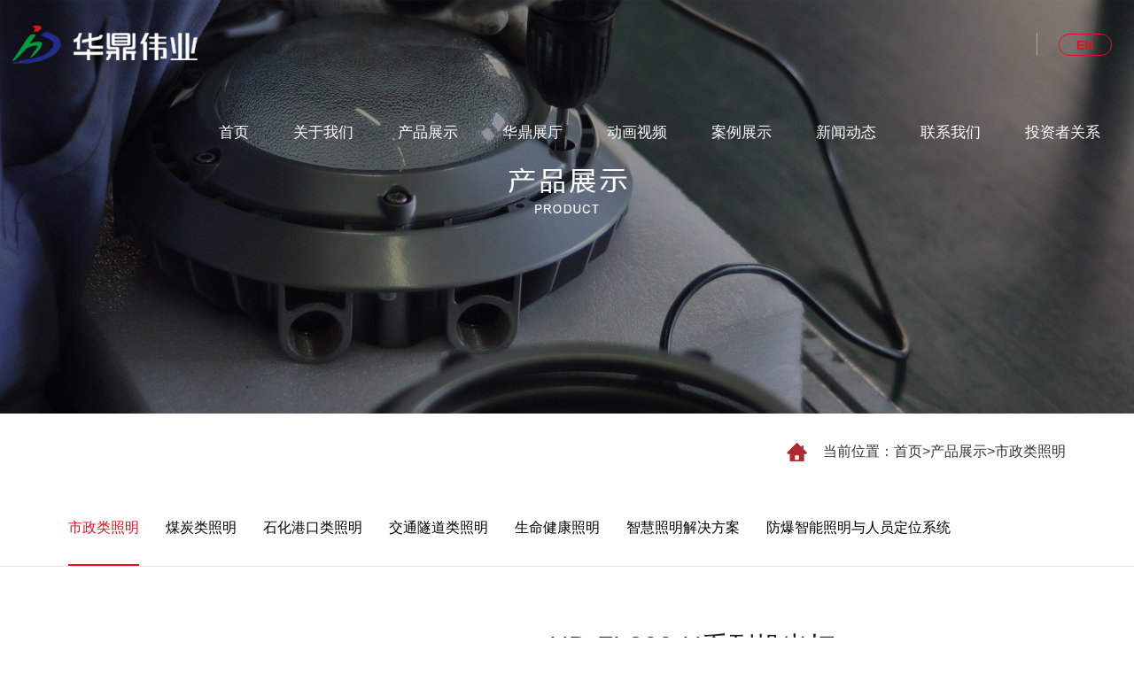

--- FILE ---
content_type: text/html; charset=utf-8
request_url: http://www.huadingweiye.com/szlzm/172.html
body_size: 6570
content:
<!DOCTYPE html>
<html lang="zh-CN">
<head>
<meta charset="UTF-8">
<meta http-equiv="X-UA-Compatible" content="IE=Edge">
<meta name="renderer" content="webkit|ie-comp|ie-stand" />
<meta name="viewport" content="width=device-width, initial-scale=1.0, maximum-scale=1.0, user-scalable=no">
<meta http-equiv="Cache-Control" content="no-transform"/>
<meta name="applicable-device" content="pc,wap">
<meta name="MobileOptimized" content="width"/>
<meta name="HandheldFriendly" content="true"/>
<title>HD-FL200-H系列投光灯-市政类照明-山东华鼎伟业能源科技有限公司-山东华鼎伟业能源科技有限公司</title>
<meta name="keywords" content="山东华鼎伟业能源科技有限公司" />
<meta name="description" content="华鼎HD-FL系列LED投光灯是通过将LED光源和灯壳一体化设计而实现的。灯壳经过专业化的热学设计保证了优异的散热性能。特殊的表面氧化处理技术可轻松满足各种场所应用Ⅱ类防腐要求。光源采用高亮度LED单灯，单灯光效可达120lm/W,一次LED硅胶透镜配光和钢化玻璃面罩解决了目前使用二次配光透镜带来的光损失和色差问题，保" />
<link href="/skin/css/index.css" rel="stylesheet" media="screen" type="text/css" />
<link rel="stylesheet" href="/skin/css/bootstrap.min.css">
<script src="/skin/js/jquery-1.8.3.min.js"></script>
</head>
<body>
<!--header-->
    <div class="header large">
			<div class="logo left"><a href="/"><img src="/skin/images/logo.png" alt="山东华鼎伟业能源科技有限公司" /></a></div>
            <div class="en right"><a href="http://en.huadingweiye.com" target="_blank">EN</a></div>
			<div class="nav right">
                <ul id="menu3" class="menu">
                  <li ><a href="/">首页</a></li>
				  
				  <li tabindex="0" class="">
					<a href="/aboutus/">关于我们</a>
					<ul class="submenu shield">
						
						<li><a href="/gsjj/">公司简介</a></li>
						
						<li><a href="/qywh/">企业文化</a></li>
						
					</ul>
				</li>
				
				  <li tabindex="0" class="active">
					<a href="/szlzm/">产品展示</a>
					<ul class="submenu shield">
						
						<li><a href="/szlzm/">市政类照明</a></li>
						
						<li><a href="/mtlzm/">煤炭类照明</a></li>
						
						<li><a href="/shgklzm/">石化港口类照明</a></li>
						
						<li><a href="/jtsdlzm/">交通隧道类照明</a></li>
						
						<li><a href="/smjkzm/">生命健康照明</a></li>
						
						<li><a href="/znzm/">智慧照明解决方案</a></li>
						
						<li><a href="/fbznzm/">防爆智能照明与人员定位系统</a></li>
						
					</ul>
				</li>
				
				  <li tabindex="0" class="">
					<a href="/hdzting/">华鼎展厅</a>
					<ul class="submenu shield">
						
					</ul>
				</li>
				
				  <li tabindex="0" class="">
					<a href="/video/">动画视频</a>
					<ul class="submenu shield">
						
					</ul>
				</li>
				
				  <li tabindex="0" class="">
					<a href="/case/">案例展示</a>
					<ul class="submenu shield">
						
					</ul>
				</li>
				
				  <li tabindex="0" class="">
					<a href="/gsxw/">新闻动态</a>
					<ul class="submenu shield">
						
						<li><a href="/gsxw/">公司新闻</a></li>
						
						<li><a href="/industry/">行业新闻</a></li>
						
						<li><a href="/job/">招贤纳士</a></li>
						
					</ul>
				</li>
				
				  <li tabindex="0" class="">
					<a href="/contact/">联系我们</a>
					<ul class="submenu shield">
						
					</ul>
				</li>
				
				  <li tabindex="0" class="">
					<a href="/tzzgx/">投资者关系</a>
					<ul class="submenu shield">
						
						<li><a href="/gsgg/">公司公告</a></li>
						
						<li><a href="/tzzllz/">投资者联络站</a></li>
						
					</ul>
				</li>
				
				</ul>
            </div>
			<!--移动端导航开始-->
			<div class="rg">
				<a href="javascript:;" class="a_js">
				<img src="/skin/images/1_07.png"></a>
			</div>
			<div class="a_txt">
				<div class="div1 a_closed"></div>
				<div class="div2">
					<a href="javascript:;" class="a_closed">
					<img src="/skin/images/closed.png"></a>
				</div>
				<div class="div3">
					<ul>
						<li>
							<a href="/">网站首页</a>
						</li>
						
						<li>
							<a class="a_js2" href="/aboutus/">关于我们</a>
							<div class="a_txt2">
								
								<a href="/gsjj/">公司简介</a>
								
								<a href="/qywh/">企业文化</a>
								
							</div>
						</li>
						
						<li>
							<a class="a_js2" href="/szlzm/">产品展示</a>
							<div class="a_txt2">
								
								<a href="/szlzm/">市政类照明</a>
								
								<a href="/mtlzm/">煤炭类照明</a>
								
								<a href="/shgklzm/">石化港口类照明</a>
								
								<a href="/jtsdlzm/">交通隧道类照明</a>
								
								<a href="/smjkzm/">生命健康照明</a>
								
								<a href="/znzm/">智慧照明解决方案</a>
								
								<a href="/fbznzm/">防爆智能照明与人员定位系统</a>
								
							</div>
						</li>
						
						<li>
							<a class="a_js2" href="/hdzting/">华鼎展厅</a>
							<div class="a_txt2">
								
							</div>
						</li>
						
						<li>
							<a class="a_js2" href="/video/">动画视频</a>
							<div class="a_txt2">
								
							</div>
						</li>
						
						<li>
							<a class="a_js2" href="/case/">案例展示</a>
							<div class="a_txt2">
								
							</div>
						</li>
						
						<li>
							<a class="a_js2" href="/gsxw/">新闻动态</a>
							<div class="a_txt2">
								
								<a href="/gsxw/">公司新闻</a>
								
								<a href="/industry/">行业新闻</a>
								
								<a href="/job/">招贤纳士</a>
								
							</div>
						</li>
						
						<li>
							<a class="a_js2" href="/contact/">联系我们</a>
							<div class="a_txt2">
								
							</div>
						</li>
						
						<li>
							<a class="a_js2" href="/tzzgx/">投资者关系</a>
							<div class="a_txt2">
								
								<a href="/gsgg/">公司公告</a>
								
								<a href="/tzzllz/">投资者联络站</a>
								
							</div>
						</li>
						
					</ul>
				</div>
			</div>
			<!--移动端导航结束-->
    </div>
	<!--header-->

<script>
		$(function(){
			$(window).on('scroll', function(){
				if($(window).scrollTop() > 100){
					$('.header').removeClass('large').addClass('small');
				} else {
					$('.header').removeClass('small').addClass('large');
				}
			});
		});
	</script>
<script type="text/javascript" src="/skin/js/menu.js"></script>
	  

<!--banner--> 

<div class="banner_n"  style="background:url(/static/upload/image/20220114/1642142677812209.jpg) no-repeat top center; background-size:cover; " ></div>

<!--/banner--> 
<!--position-->
    <div class="position">
    	<div class="positionnr cont">
        	<div class="positionrt right">当前位置：<a href="/">首页</a>><a href="/szlzm/">产品展示</a>><a href="/szlzm/">市政类照明</a></div>
        	<div class="nmenu left">
            	<ul>
				  
				  
				  <li class="active"> <a href="/szlzm/">市政类照明</a> </li>
				  
				  
				  
				  <li > <a href="/mtlzm/">煤炭类照明</a> </li>
				  
				  
				  
				  <li > <a href="/shgklzm/">石化港口类照明</a> </li>
				  
				  
				  
				  <li > <a href="/jtsdlzm/">交通隧道类照明</a> </li>
				  
				  
				  
				  <li > <a href="/smjkzm/">生命健康照明</a> </li>
				  
				  
				  
				  <li > <a href="/znzm/">智慧照明解决方案</a> </li>
				  
				  
				  
				  <li > <a href="/fbznzm/">防爆智能照明与人员定位系统</a> </li>
				  
				  
                </ul>
            </div>
        </div>
    </div>
    <!--position-->
<!-- /header -->
<!--npro-->
    <div class="npro cont">
    	<div class="nproimg left"><img src="/static/upload/image/20220117/1642389231593210.jpg" alt="HD-FL200-H系列投光灯" /></div>
    	<div class="nprojs right">
        	<h1>HD-FL200-H系列投光灯</h1>
            <div class="nproms"><p>　　华鼎HD-FL系列LED投光灯是通过将LED光源和灯壳一体化设计而实现的。灯壳经过专业化的热学设计保证了优异的散热性能。特殊的表面氧化处理技术可轻松满足各种场所应用Ⅱ类防腐要求。光源采用高亮度LED单灯，单灯光效可达120lm/W,　一次LED硅胶透镜配光和钢化玻璃面罩解决了目前使用二次配光透镜带来的光损失和色差问题，保证了路面照度和色度均匀。独特的共晶焊连接方式，保证了LED散热通道的畅通，结温小于85℃，有效的控制了光衰，整体寿命大于5万小时。独特的单灯保护设计，使得任何单个LED损坏不会影响整套LED灯具的正常工作。安装角度可调，多种支架固定安装方式，非常适合已建和新建楼宇的亮化照明安装使用。</p><p>　　高可靠智能驱动电源，专业的热设计使得元器件工作温度不大于60℃，电源效率高，寿命达到5万小时;宽电压范围输入，保证了LED投光灯的通用性;独有的保护电路提高了LED投光灯的整体可靠性和抗干扰能力;精确的恒流控制技术，保证了LED投光灯的高稳定性。同时具有分时功率控制、温度控制、光学控制、声学控制和网络控制等各种先进的控制方式。</p><p>　　华鼎LED投光灯适合于各种场合使用，安装方便，角度可调，便于维护。</p><p><br/></p></div>
        </div>
        <div class="clear"></div>
        
    </div>
	<!--npro-->
    <div class="nprotd">
            <div class="tit">
                <h3>电气连接使用说明</h3>
                <hr />
            </div>
            <div class="nprotdnr">
            	<div class="nprotdlist cont"><p>　　LED投光灯的电源输入线为3芯护套线，导线标准60245 IEC57(YZW) <br/>3×1.0mm2，外径Φ8~10mm，其中红色(或棕色)线接火线、蓝色线接零线、黄绿花线接地线。电气连接结束后，导线连接处需要进行防水处理，灯具内部驱动与光源的连接采用防水接头线，便于维护和使用。给灯具施加额定电压即可正常工作，工作过程中须保证电压在额定范围内，超出额定电压时会造成不可修复的损坏。</p><p><br/></p></div>
            </div>
        </div>
    <div class="nprogg cont">
    	<div class="tit">
            <h3>产品规格</h3>
            <hr />
        </div>
        <div class="nproggnr">
        	<p>LED投光灯功率系列</p><table class="tableclass ke-zeroborder"><tbody><tr class="firstRow"><td style="font-variant-numeric: normal; font-variant-east-asian: normal; font-stretch: normal; font-size: 12px; line-height: 1.5; border-style: dotted; border-color: rgb(170, 170, 170);">型号</td><td style="font-variant-numeric: normal; font-variant-east-asian: normal; font-stretch: normal; font-size: 12px; line-height: 1.5; border-style: dotted; border-color: rgb(170, 170, 170);">额定功率</td><td style="font-variant-numeric: normal; font-variant-east-asian: normal; font-stretch: normal; font-size: 12px; line-height: 1.5; border-style: dotted; border-color: rgb(170, 170, 170);">工作电压</td><td style="font-variant-numeric: normal; font-variant-east-asian: normal; font-stretch: normal; font-size: 12px; line-height: 1.5; border-style: dotted; border-color: rgb(170, 170, 170);">工作频率</td><td style="font-variant-numeric: normal; font-variant-east-asian: normal; font-stretch: normal; font-size: 12px; line-height: 1.5; border-style: dotted; border-color: rgb(170, 170, 170);">重量</td><td style="font-variant-numeric: normal; font-variant-east-asian: normal; font-stretch: normal; font-size: 12px; line-height: 1.5; border-style: dotted; border-color: rgb(170, 170, 170);">备注</td></tr><tr><td style="font-variant-numeric: normal; font-variant-east-asian: normal; font-stretch: normal; font-size: 12px; line-height: 1.5; border-style: dotted; border-color: rgb(170, 170, 170);">HD-FL200-H</td><td style="font-variant-numeric: normal; font-variant-east-asian: normal; font-stretch: normal; font-size: 12px; line-height: 1.5; border-style: dotted; border-color: rgb(170, 170, 170);">200W</td><td style="font-variant-numeric: normal; font-variant-east-asian: normal; font-stretch: normal; font-size: 12px; line-height: 1.5; border-style: dotted; border-color: rgb(170, 170, 170);">AC100~277V</td><td style="font-variant-numeric: normal; font-variant-east-asian: normal; font-stretch: normal; font-size: 12px; line-height: 1.5; border-style: dotted; border-color: rgb(170, 170, 170);">50/60Hz</td><td style="font-variant-numeric: normal; font-variant-east-asian: normal; font-stretch: normal; font-size: 12px; line-height: 1.5; border-style: dotted; border-color: rgb(170, 170, 170);">5.6kg</td><td style="font-variant-numeric: normal; font-variant-east-asian: normal; font-stretch: normal; font-size: 12px; line-height: 1.5; border-style: dotted; border-color: rgb(170, 170, 170);">国内典型220v</td></tr></tbody></table><p><br/></p><p>HD-FL200-H参数表</p><table class="tableclass ke-zeroborder"><tbody><tr class="firstRow"><td style="font-variant-numeric: normal; font-variant-east-asian: normal; font-stretch: normal; font-size: 12px; line-height: 1.5; border-style: dotted; border-color: rgb(170, 170, 170);">项目</td><td style="font-variant-numeric: normal; font-variant-east-asian: normal; font-stretch: normal; font-size: 12px; line-height: 1.5; border-style: dotted; border-color: rgb(170, 170, 170);">符号</td><td style="font-variant-numeric: normal; font-variant-east-asian: normal; font-stretch: normal; font-size: 12px; line-height: 1.5; border-style: dotted; border-color: rgb(170, 170, 170);">最小</td><td style="font-variant-numeric: normal; font-variant-east-asian: normal; font-stretch: normal; font-size: 12px; line-height: 1.5; border-style: dotted; border-color: rgb(170, 170, 170);">典型</td><td style="font-variant-numeric: normal; font-variant-east-asian: normal; font-stretch: normal; font-size: 12px; line-height: 1.5; border-style: dotted; border-color: rgb(170, 170, 170);">最大</td><td style="font-variant-numeric: normal; font-variant-east-asian: normal; font-stretch: normal; font-size: 12px; line-height: 1.5; border-style: dotted; border-color: rgb(170, 170, 170);">条件</td><td style="font-variant-numeric: normal; font-variant-east-asian: normal; font-stretch: normal; font-size: 12px; line-height: 1.5; border-style: dotted; border-color: rgb(170, 170, 170);">备注</td></tr><tr><td style="font-variant-numeric: normal; font-variant-east-asian: normal; font-stretch: normal; font-size: 12px; line-height: 1.5; border-style: dotted; border-color: rgb(170, 170, 170);">工作电压（V）</td><td style="font-variant-numeric: normal; font-variant-east-asian: normal; font-stretch: normal; font-size: 12px; line-height: 1.5; border-style: dotted; border-color: rgb(170, 170, 170);">Vin</td><td style="font-variant-numeric: normal; font-variant-east-asian: normal; font-stretch: normal; font-size: 12px; line-height: 1.5; border-style: dotted; border-color: rgb(170, 170, 170);">100</td><td style="font-variant-numeric: normal; font-variant-east-asian: normal; font-stretch: normal; font-size: 12px; line-height: 1.5; border-style: dotted; border-color: rgb(170, 170, 170);">220</td><td style="font-variant-numeric: normal; font-variant-east-asian: normal; font-stretch: normal; font-size: 12px; line-height: 1.5; border-style: dotted; border-color: rgb(170, 170, 170);">305</td><td style="font-variant-numeric: normal; font-variant-east-asian: normal; font-stretch: normal; font-size: 12px; line-height: 1.5; border-style: dotted; border-color: rgb(170, 170, 170);"><br/></td><td style="font-variant-numeric: normal; font-variant-east-asian: normal; font-stretch: normal; font-size: 12px; line-height: 1.5; border-style: dotted; border-color: rgb(170, 170, 170);"><br/></td></tr><tr><td style="font-variant-numeric: normal; font-variant-east-asian: normal; font-stretch: normal; font-size: 12px; line-height: 1.5; border-style: dotted; border-color: rgb(170, 170, 170);">工作频率（Hz）</td><td style="font-variant-numeric: normal; font-variant-east-asian: normal; font-stretch: normal; font-size: 12px; line-height: 1.5; border-style: dotted; border-color: rgb(170, 170, 170);">f</td><td style="font-variant-numeric: normal; font-variant-east-asian: normal; font-stretch: normal; font-size: 12px; line-height: 1.5; border-style: dotted; border-color: rgb(170, 170, 170);">47</td><td style="font-variant-numeric: normal; font-variant-east-asian: normal; font-stretch: normal; font-size: 12px; line-height: 1.5; border-style: dotted; border-color: rgb(170, 170, 170);">50</td><td style="font-variant-numeric: normal; font-variant-east-asian: normal; font-stretch: normal; font-size: 12px; line-height: 1.5; border-style: dotted; border-color: rgb(170, 170, 170);">63</td><td style="font-variant-numeric: normal; font-variant-east-asian: normal; font-stretch: normal; font-size: 12px; line-height: 1.5; border-style: dotted; border-color: rgb(170, 170, 170);"><br/></td><td style="font-variant-numeric: normal; font-variant-east-asian: normal; font-stretch: normal; font-size: 12px; line-height: 1.5; border-style: dotted; border-color: rgb(170, 170, 170);"><br/></td></tr><tr><td style="font-variant-numeric: normal; font-variant-east-asian: normal; font-stretch: normal; font-size: 12px; line-height: 1.5; border-style: dotted; border-color: rgb(170, 170, 170);">额定功率（W）</td><td style="font-variant-numeric: normal; font-variant-east-asian: normal; font-stretch: normal; font-size: 12px; line-height: 1.5; border-style: dotted; border-color: rgb(170, 170, 170);">P</td><td style="font-variant-numeric: normal; font-variant-east-asian: normal; font-stretch: normal; font-size: 12px; line-height: 1.5; border-style: dotted; border-color: rgb(170, 170, 170);">190</td><td style="font-variant-numeric: normal; font-variant-east-asian: normal; font-stretch: normal; font-size: 12px; line-height: 1.5; border-style: dotted; border-color: rgb(170, 170, 170);">200</td><td style="font-variant-numeric: normal; font-variant-east-asian: normal; font-stretch: normal; font-size: 12px; line-height: 1.5; border-style: dotted; border-color: rgb(170, 170, 170);">210</td><td style="font-variant-numeric: normal; font-variant-east-asian: normal; font-stretch: normal; font-size: 12px; line-height: 1.5; border-style: dotted; border-color: rgb(170, 170, 170);">AC220V，25℃</td><td style="font-variant-numeric: normal; font-variant-east-asian: normal; font-stretch: normal; font-size: 12px; line-height: 1.5; border-style: dotted; border-color: rgb(170, 170, 170);"><br/></td></tr><tr><td style="font-variant-numeric: normal; font-variant-east-asian: normal; font-stretch: normal; font-size: 12px; line-height: 1.5; border-style: dotted; border-color: rgb(170, 170, 170);">功率因数</td><td style="font-variant-numeric: normal; font-variant-east-asian: normal; font-stretch: normal; font-size: 12px; line-height: 1.5; border-style: dotted; border-color: rgb(170, 170, 170);">PF</td><td style="font-variant-numeric: normal; font-variant-east-asian: normal; font-stretch: normal; font-size: 12px; line-height: 1.5; border-style: dotted; border-color: rgb(170, 170, 170);">0.98</td><td style="font-variant-numeric: normal; font-variant-east-asian: normal; font-stretch: normal; font-size: 12px; line-height: 1.5; border-style: dotted; border-color: rgb(170, 170, 170);">AC220V，25℃</td><td style="font-variant-numeric: normal; font-variant-east-asian: normal; font-stretch: normal; font-size: 12px; line-height: 1.5; border-style: dotted; border-color: rgb(170, 170, 170);"><br/></td><td style="font-variant-numeric: normal; font-variant-east-asian: normal; font-stretch: normal; font-size: 12px; line-height: 1.5; border-style: dotted; border-color: rgb(170, 170, 170);"><br/></td><td style="font-variant-numeric: normal; font-variant-east-asian: normal; font-stretch: normal; font-size: 12px; line-height: 1.5; border-style: dotted; border-color: rgb(170, 170, 170);"><br/></td></tr><tr><td style="font-variant-numeric: normal; font-variant-east-asian: normal; font-stretch: normal; font-size: 12px; line-height: 1.5; border-style: dotted; border-color: rgb(170, 170, 170);">初始光效（lm/W）</td><td style="font-variant-numeric: normal; font-variant-east-asian: normal; font-stretch: normal; font-size: 12px; line-height: 1.5; border-style: dotted; border-color: rgb(170, 170, 170);">η</td><td style="font-variant-numeric: normal; font-variant-east-asian: normal; font-stretch: normal; font-size: 12px; line-height: 1.5; border-style: dotted; border-color: rgb(170, 170, 170);">120</td><td style="font-variant-numeric: normal; font-variant-east-asian: normal; font-stretch: normal; font-size: 12px; line-height: 1.5; border-style: dotted; border-color: rgb(170, 170, 170);"><br/></td><td style="font-variant-numeric: normal; font-variant-east-asian: normal; font-stretch: normal; font-size: 12px; line-height: 1.5; border-style: dotted; border-color: rgb(170, 170, 170);"><br/></td><td style="font-variant-numeric: normal; font-variant-east-asian: normal; font-stretch: normal; font-size: 12px; line-height: 1.5; border-style: dotted; border-color: rgb(170, 170, 170);"><br/></td><td style="font-variant-numeric: normal; font-variant-east-asian: normal; font-stretch: normal; font-size: 12px; line-height: 1.5; border-style: dotted; border-color: rgb(170, 170, 170);"><br/></td></tr><tr><td style="font-variant-numeric: normal; font-variant-east-asian: normal; font-stretch: normal; font-size: 12px; line-height: 1.5; border-style: dotted; border-color: rgb(170, 170, 170);">光通量（lm）</td><td style="font-variant-numeric: normal; font-variant-east-asian: normal; font-stretch: normal; font-size: 12px; line-height: 1.5; border-style: dotted; border-color: rgb(170, 170, 170);">Ф</td><td style="font-variant-numeric: normal; font-variant-east-asian: normal; font-stretch: normal; font-size: 12px; line-height: 1.5; border-style: dotted; border-color: rgb(170, 170, 170);">24000</td><td style="font-variant-numeric: normal; font-variant-east-asian: normal; font-stretch: normal; font-size: 12px; line-height: 1.5; border-style: dotted; border-color: rgb(170, 170, 170);"><br/></td><td style="font-variant-numeric: normal; font-variant-east-asian: normal; font-stretch: normal; font-size: 12px; line-height: 1.5; border-style: dotted; border-color: rgb(170, 170, 170);"><br/></td><td style="font-variant-numeric: normal; font-variant-east-asian: normal; font-stretch: normal; font-size: 12px; line-height: 1.5; border-style: dotted; border-color: rgb(170, 170, 170);"><br/></td><td style="font-variant-numeric: normal; font-variant-east-asian: normal; font-stretch: normal; font-size: 12px; line-height: 1.5; border-style: dotted; border-color: rgb(170, 170, 170);"><br/></td></tr><tr><td style="font-variant-numeric: normal; font-variant-east-asian: normal; font-stretch: normal; font-size: 12px; line-height: 1.5; border-style: dotted; border-color: rgb(170, 170, 170);">启动时间（ms）</td><td style="font-variant-numeric: normal; font-variant-east-asian: normal; font-stretch: normal; font-size: 12px; line-height: 1.5; border-style: dotted; border-color: rgb(170, 170, 170);">1500</td><td style="font-variant-numeric: normal; font-variant-east-asian: normal; font-stretch: normal; font-size: 12px; line-height: 1.5; border-style: dotted; border-color: rgb(170, 170, 170);">AC220V，25℃</td><td style="font-variant-numeric: normal; font-variant-east-asian: normal; font-stretch: normal; font-size: 12px; line-height: 1.5; border-style: dotted; border-color: rgb(170, 170, 170);"><br/></td><td style="font-variant-numeric: normal; font-variant-east-asian: normal; font-stretch: normal; font-size: 12px; line-height: 1.5; border-style: dotted; border-color: rgb(170, 170, 170);"><br/></td><td style="font-variant-numeric: normal; font-variant-east-asian: normal; font-stretch: normal; font-size: 12px; line-height: 1.5; border-style: dotted; border-color: rgb(170, 170, 170);"><br/></td><td style="font-variant-numeric: normal; font-variant-east-asian: normal; font-stretch: normal; font-size: 12px; line-height: 1.5; border-style: dotted; border-color: rgb(170, 170, 170);"><br/></td></tr><tr><td style="font-variant-numeric: normal; font-variant-east-asian: normal; font-stretch: normal; font-size: 12px; line-height: 1.5; border-style: dotted; border-color: rgb(170, 170, 170);">色温（K）</td><td style="font-variant-numeric: normal; font-variant-east-asian: normal; font-stretch: normal; font-size: 12px; line-height: 1.5; border-style: dotted; border-color: rgb(170, 170, 170);">CCT</td><td style="font-variant-numeric: normal; font-variant-east-asian: normal; font-stretch: normal; font-size: 12px; line-height: 1.5; border-style: dotted; border-color: rgb(170, 170, 170);">2700</td><td style="font-variant-numeric: normal; font-variant-east-asian: normal; font-stretch: normal; font-size: 12px; line-height: 1.5; border-style: dotted; border-color: rgb(170, 170, 170);">5700</td><td style="font-variant-numeric: normal; font-variant-east-asian: normal; font-stretch: normal; font-size: 12px; line-height: 1.5; border-style: dotted; border-color: rgb(170, 170, 170);">6500</td><td style="font-variant-numeric: normal; font-variant-east-asian: normal; font-stretch: normal; font-size: 12px; line-height: 1.5; border-style: dotted; border-color: rgb(170, 170, 170);">可选</td><td style="font-variant-numeric: normal; font-variant-east-asian: normal; font-stretch: normal; font-size: 12px; line-height: 1.5; border-style: dotted; border-color: rgb(170, 170, 170);"><br/></td></tr><tr><td style="font-variant-numeric: normal; font-variant-east-asian: normal; font-stretch: normal; font-size: 12px; line-height: 1.5; border-style: dotted; border-color: rgb(170, 170, 170);">工作温度（℃）</td><td style="font-variant-numeric: normal; font-variant-east-asian: normal; font-stretch: normal; font-size: 12px; line-height: 1.5; border-style: dotted; border-color: rgb(170, 170, 170);">Temp</td><td style="font-variant-numeric: normal; font-variant-east-asian: normal; font-stretch: normal; font-size: 12px; line-height: 1.5; border-style: dotted; border-color: rgb(170, 170, 170);">-20</td><td style="font-variant-numeric: normal; font-variant-east-asian: normal; font-stretch: normal; font-size: 12px; line-height: 1.5; border-style: dotted; border-color: rgb(170, 170, 170);">45</td><td style="font-variant-numeric: normal; font-variant-east-asian: normal; font-stretch: normal; font-size: 12px; line-height: 1.5; border-style: dotted; border-color: rgb(170, 170, 170);">AC220V</td><td style="font-variant-numeric: normal; font-variant-east-asian: normal; font-stretch: normal; font-size: 12px; line-height: 1.5; border-style: dotted; border-color: rgb(170, 170, 170);"><br/></td><td style="font-variant-numeric: normal; font-variant-east-asian: normal; font-stretch: normal; font-size: 12px; line-height: 1.5; border-style: dotted; border-color: rgb(170, 170, 170);"><br/></td></tr><tr><td style="font-variant-numeric: normal; font-variant-east-asian: normal; font-stretch: normal; font-size: 12px; line-height: 1.5; border-style: dotted; border-color: rgb(170, 170, 170);">适应湿度（%）</td><td style="font-variant-numeric: normal; font-variant-east-asian: normal; font-stretch: normal; font-size: 12px; line-height: 1.5; border-style: dotted; border-color: rgb(170, 170, 170);">RH</td><td style="font-variant-numeric: normal; font-variant-east-asian: normal; font-stretch: normal; font-size: 12px; line-height: 1.5; border-style: dotted; border-color: rgb(170, 170, 170);">95</td><td style="font-variant-numeric: normal; font-variant-east-asian: normal; font-stretch: normal; font-size: 12px; line-height: 1.5; border-style: dotted; border-color: rgb(170, 170, 170);"><br/></td><td style="font-variant-numeric: normal; font-variant-east-asian: normal; font-stretch: normal; font-size: 12px; line-height: 1.5; border-style: dotted; border-color: rgb(170, 170, 170);"><br/></td><td style="font-variant-numeric: normal; font-variant-east-asian: normal; font-stretch: normal; font-size: 12px; line-height: 1.5; border-style: dotted; border-color: rgb(170, 170, 170);"><br/></td><td style="font-variant-numeric: normal; font-variant-east-asian: normal; font-stretch: normal; font-size: 12px; line-height: 1.5; border-style: dotted; border-color: rgb(170, 170, 170);"><br/></td></tr><tr><td style="font-variant-numeric: normal; font-variant-east-asian: normal; font-stretch: normal; font-size: 12px; line-height: 1.5; border-style: dotted; border-color: rgb(170, 170, 170);">平均寿命（hrs）</td><td style="font-variant-numeric: normal; font-variant-east-asian: normal; font-stretch: normal; font-size: 12px; line-height: 1.5; border-style: dotted; border-color: rgb(170, 170, 170);">MTTF</td><td style="font-variant-numeric: normal; font-variant-east-asian: normal; font-stretch: normal; font-size: 12px; line-height: 1.5; border-style: dotted; border-color: rgb(170, 170, 170);">50000</td><td style="font-variant-numeric: normal; font-variant-east-asian: normal; font-stretch: normal; font-size: 12px; line-height: 1.5; border-style: dotted; border-color: rgb(170, 170, 170);">AC220V，25℃</td><td style="font-variant-numeric: normal; font-variant-east-asian: normal; font-stretch: normal; font-size: 12px; line-height: 1.5; border-style: dotted; border-color: rgb(170, 170, 170);">与使用环境有关</td><td style="font-variant-numeric: normal; font-variant-east-asian: normal; font-stretch: normal; font-size: 12px; line-height: 1.5; border-style: dotted; border-color: rgb(170, 170, 170);"><br/></td><td style="font-variant-numeric: normal; font-variant-east-asian: normal; font-stretch: normal; font-size: 12px; line-height: 1.5; border-style: dotted; border-color: rgb(170, 170, 170);"><br/></td></tr><tr><td style="font-variant-numeric: normal; font-variant-east-asian: normal; font-stretch: normal; font-size: 12px; line-height: 1.5; border-style: dotted; border-color: rgb(170, 170, 170);">重量（kg）</td><td style="font-variant-numeric: normal; font-variant-east-asian: normal; font-stretch: normal; font-size: 12px; line-height: 1.5; border-style: dotted; border-color: rgb(170, 170, 170);">weight</td><td style="font-variant-numeric: normal; font-variant-east-asian: normal; font-stretch: normal; font-size: 12px; line-height: 1.5; border-style: dotted; border-color: rgb(170, 170, 170);">4.3</td><td style="font-variant-numeric: normal; font-variant-east-asian: normal; font-stretch: normal; font-size: 12px; line-height: 1.5; border-style: dotted; border-color: rgb(170, 170, 170);">不含包装</td><td style="font-variant-numeric: normal; font-variant-east-asian: normal; font-stretch: normal; font-size: 12px; line-height: 1.5; border-style: dotted; border-color: rgb(170, 170, 170);"><br/></td><td style="font-variant-numeric: normal; font-variant-east-asian: normal; font-stretch: normal; font-size: 12px; line-height: 1.5; border-style: dotted; border-color: rgb(170, 170, 170);"><br/></td><td style="font-variant-numeric: normal; font-variant-east-asian: normal; font-stretch: normal; font-size: 12px; line-height: 1.5; border-style: dotted; border-color: rgb(170, 170, 170);"><br/></td></tr><tr><td style="font-variant-numeric: normal; font-variant-east-asian: normal; font-stretch: normal; font-size: 12px; line-height: 1.5; border-style: dotted; border-color: rgb(170, 170, 170);">光源防护等级</td><td style="font-variant-numeric: normal; font-variant-east-asian: normal; font-stretch: normal; font-size: 12px; line-height: 1.5; border-style: dotted; border-color: rgb(170, 170, 170);">IP Class</td><td colspan="3" style="font-variant-numeric: normal; font-variant-east-asian: normal; font-stretch: normal; font-size: 12px; line-height: 1.5; border-style: dotted; border-color: rgb(170, 170, 170);">IP65</td><td colspan="1" style="font-variant-numeric: normal; font-variant-east-asian: normal; font-stretch: normal; font-size: 12px; line-height: 1.5; border-style: dotted; border-color: rgb(170, 170, 170);"><br/></td><td colspan="1" style="font-variant-numeric: normal; font-variant-east-asian: normal; font-stretch: normal; font-size: 12px; line-height: 1.5; border-style: dotted; border-color: rgb(170, 170, 170);"><br/></td></tr><tr><td style="font-variant-numeric: normal; font-variant-east-asian: normal; font-stretch: normal; font-size: 12px; line-height: 1.5; border-style: dotted; border-color: rgb(170, 170, 170);">最大迎风投影面积（m<sup>2</sup>）</td><td colspan="3" style="font-variant-numeric: normal; font-variant-east-asian: normal; font-stretch: normal; font-size: 12px; line-height: 1.5; border-style: dotted; border-color: rgb(170, 170, 170);">0.048</td><td colspan="1" style="font-variant-numeric: normal; font-variant-east-asian: normal; font-stretch: normal; font-size: 12px; line-height: 1.5; border-style: dotted; border-color: rgb(170, 170, 170);"><br/></td><td colspan="1" style="font-variant-numeric: normal; font-variant-east-asian: normal; font-stretch: normal; font-size: 12px; line-height: 1.5; border-style: dotted; border-color: rgb(170, 170, 170);"><br/></td><td colspan="1" style="font-variant-numeric: normal; font-variant-east-asian: normal; font-stretch: normal; font-size: 12px; line-height: 1.5; border-style: dotted; border-color: rgb(170, 170, 170);"><br/></td></tr><tr><td style="font-variant-numeric: normal; font-variant-east-asian: normal; font-stretch: normal; font-size: 12px; line-height: 1.5; border-style: dotted; border-color: rgb(170, 170, 170);">推荐安装高度（m）</td><td colspan="3" style="font-variant-numeric: normal; font-variant-east-asian: normal; font-stretch: normal; font-size: 12px; line-height: 1.5; border-style: dotted; border-color: rgb(170, 170, 170);">4~7m</td><td colspan="1" style="font-variant-numeric: normal; font-variant-east-asian: normal; font-stretch: normal; font-size: 12px; line-height: 1.5; border-style: dotted; border-color: rgb(170, 170, 170);"><br/></td><td colspan="1" style="font-variant-numeric: normal; font-variant-east-asian: normal; font-stretch: normal; font-size: 12px; line-height: 1.5; border-style: dotted; border-color: rgb(170, 170, 170);"><br/></td><td colspan="1" style="font-variant-numeric: normal; font-variant-east-asian: normal; font-stretch: normal; font-size: 12px; line-height: 1.5; border-style: dotted; border-color: rgb(170, 170, 170);"><br/></td></tr></tbody></table><p><br/></p>
        </div>
    </div>
    <!--npro-->
    <div class="npro cont">
    	
    </div>
	<div class="news-exp cont mar"> 
		  <a href="/szlzm/171.html">上一篇：HD-FL-D系列投光灯</a> 
		  <a href="/szlzm/174.html">下一篇：鸭舌帽路灯</a> 
		</div>
	<!--npro-->
<!--footer-->
    <div class="footer">
    	<div class="footernr cont">
            <div class="bnav left wow slideInUp">
                <ul>
                	<li>
                    	<h4><a href="/gsjj/">关于我们</a></h4>
                        <p><a href="/gsjj/">企业简介</a></p>
                        <p><a href="/qywh/">企业文化</a></p>
                        <!--<p><a href="/gsjj/">荣誉资质</a></p>-->
                        <p><a href="/gsjj/">董事长致辞</a></p>
                    </li>
                	<li>
                    	<h4><a href="/szlzm/">产品展示</a></h4>
                        
						<p><a href="/szlzm/">市政类照明</a></p>
						
						<p><a href="/mtlzm/">煤炭类照明</a></p>
						
						<p><a href="/shgklzm/">石化港口类照明</a></p>
						
						<p><a href="/jtsdlzm/">交通隧道类照明</a></p>
						
                        <p><a href="/szlzm/">查看更多</a></p>
                    </li>
                	<li>
                    	<h4><a href="/case/">工程案例</a></h4>
						
                        <p><a href="/case/">国家能源集团神东洗选中心上湾选煤厂</a></p>
                        
                        <p><a href="/case/">海科化工智慧照明</a></p>
                        
                        <p><a href="/case/">陕煤榆北能源曹家滩选煤厂</a></p>
                        
                        <p><a href="/case/">国能神东煤炭公司上湾煤矿井下智能照明系统</a></p>
                        
                        <p><a href="/case/">513所西支路</a></p>
                        
                    </li>
                	<li>
                    	<h4><a href="/gsxw/">新闻动态</a></h4>
                        
						<p><a href="/gsxw/">公司新闻</a></p>
						
						<p><a href="/industry/">行业新闻</a></p>
						
                        <p><a href="/gsxw/">查看更多</a></p>
                    </li>
                	<li>
                    	<h4><a href="/contact/">联系我们</a></h4>
                        <!--<p>市政类照明：<a href="tel:0535-6762039">0535-6762039</a></p>-->
                        <p>市政类/煤炭类照明：<a href="tel:0535-6762059">0535-6762059</a></p>
                        <p>化工类照明：<a href="tel:0535-6762036">0535-6762036</a></p>
                        <p>交通隧道类照明：<a href="tel:0535-6762079">0535-6762079</a></p>
                        <p>人力资源：<a href="tel:0535-6762977">0535-6762977</a></p>
                        <p>E-mail：<a href="mailto:hdwychina@163.com">hdwychina@163.com</a></p>
                        <p>地址：山东省烟台市高新区创业路55号</p>
                    </li>
                </ul>
            </div>
        	<div class="footerrt right wow slideInUp">
            	<dl>
					<dt><img src="/skin/images/ewm.jpg" alt="扫一扫关注我们" /></dt>
					<dd>扫一扫关注我们</dd>
				</dl>
            </div>
            <div class="clear"></div>
            <div class="bottel col-md-6 col-sm-12 col-xs-12">
				<div class="botly wow slideInUp"><a href="/contact/">在线留言</a></div>
			</div>
            <div class="botfh col-md-6 col-sm-12 col-xs-12 wow slideInUp">
            	<a onclick="pageScroll()">返回顶部</a>
            </div>
            <div class="clear"></div>
			<div class="bot">
				<div class="botnr cont wow slideInUp">
					<div class="botlf col-md-8 col-sm-12 col-xs-12">Copyright © 山东华鼎伟业能源科技有限公司 All Rights Reserved.  备案号：<a href="http://beian.miit.gov.cn/" target="_blank" rel="nofollow">鲁ICP备17020895号-2</a><a href="https://www.beian.gov.cn/portal/recordQuery?token=38e9817f-3263-4378-b113-a2df92932c3f" target="_blank"><img src="/skin/images/gawb.png">鲁公网安备 37069102000004号</a></div>
					<div class="botrt col-md-4 col-sm-12 col-xs-12"><a href="http://www.zl77.cn" target="_blank">网站制作</a>：<a href="http://www.zl77.cn" target="_blank">智联数字</a> <script type="text/javascript">var cnzz_protocol = (("https:" == document.location.protocol) ? "https://" : "http://");document.write(unescape("%3Cspan id='cnzz_stat_icon_1276885248'%3E%3C/span%3E%3Cscript src='" + cnzz_protocol + "s96.cnzz.com/z_stat.php%3Fid%3D1276885248%26show%3Dpic' type='text/javascript'%3E%3C/script%3E"));</script></div>
				</div>
			</div>
        </div>
        
    </div>
    
	<!--footer-->
	<script type="text/javascript">
		function pageScroll(){undefined
        //把内容滚动指定的像素数（第一个参数向右滚动的像素数，第二个参数向下滚动的像素数）
        window.scrollBy(0,-100);
        //延时递归调用，模拟滚动向上效果
        scrolldelay = setTimeout('pageScroll()',10);
		//获取scrollTop值，声明了DTD的标准网页取document.documentElement.scrollTop，否则取document.body.scrollTop；因为二者只有一个会生效，另一个就恒为0，所以取和值可以得到网页的真正的scrollTop值
        var sTop=document.documentElement.scrollTop+document.body.scrollTop;
        //判断当页面到达顶部，取消延时代码（否则页面滚动到顶部会无法再向下正常浏览页面）
        if(sTop==0) clearTimeout(scrolldelay);
		}
	</script>

<!-- /footer -->
</body>
</html>



--- FILE ---
content_type: text/css
request_url: http://www.huadingweiye.com/skin/css/index.css
body_size: 62401
content:
@charset "utf-8";
/* 注意：以下长度用em换算，1em=10px。特别注意文字大小，父子层级会继承，所以不要在div中定义字体大小，只能用span修改字体。

------------------------------------------------------------------------------------------------------ */



/* 全局样式

-------------------------------------------------------------- */

html, body, a, p, span, ul, img {
	padding: 0;
	margin: 0;
	list-style: none;
	border: none;
	font-size: 14px;
	font-family: "Microsoft YaHei", "Arial";
	color: #666;
}
p {
	line-height: 25px;
}
img {
	border: none;
	vertical-align: middle;
}
td {
	vertical-align: center;
	font-size: 14px;
}
* {
	margin: 0;
	padding: 0;
}
body, h1, h2, h3, h4, h5, h6, hr, p, blockquote, dl, dt, dd, ul, ol, li, pre, form, fieldset, legend, button, input, textarea, th, td, img {
	border: medium none;
	margin: 0;
	padding: 0;
}
body, button, input, select, textarea {
	outline: none;
}
.body {
	background: #fff;
}
.nbody {
	background: #efefef;
}
ul, ol, li {
	list-style: none;
}
img {
	border: 0px;
}
table, table tr, table td {
	border: solid 1px #777777;
}
html, body {
	height: auto;
	margin: 0 auto;
}
.hide {
	display: none;
}
.clear {
	clear: both;
}
input, textarea {
	font-family: "Microsoft YaHei", "Arial";
}
h1, h2, h3, h4, h5, h6 {
	font-weight: bold;
}
h1 {
	font-size: 3em;
	line-height: 1;
	margin: 0;
	padding: 0;
}
h2 {
	font-size: 2em;
	margin: 0;
	padding: 0;
}
h3 {
	font-size: 1.5em;
	line-height: 1;
	margin: 0;
	padding: 0;
}
h4 {
	font-size: 1.2em;
	line-height: 1.25;
	margin: 0;
	padding: 0;
}
h5 {
	font-size: 1em;
	margin: 0;
	padding: 0;
}
h6 {
	font-size: 1em;
}
body {
	background: #fff;
}
/* 页面基本元素

-------------------------------------------------------------- */



/* 链接样式 */

a {
	text-decoration: none;
}
a:visited {
	text-decoration: none;
}
a:hover {
	text-decoration: none;
}
/* 常用元素 */

.clear {
	clear: both;
	font-size: 1px;
	line-height: 0px;
	height: 0px;
}
/* 层浮动 */

.left {
	float: left;
}
.right {
	float: right;
}
.center {
	margin: 0 auto;
}
/* 文字对齐 */

.tleft {
	text-align: left;
}
.tright {
	text-align: right;
}
.tcenter {
	text-align: center;
}
img {
	webkit-transition: -webkit-transform .75s cubic-bezier(.19, 1, .22, 1);
	transition: -webkit-transform .75s cubic-bezier(.19, 1, .22, 1);
	transition: transform .75s cubic-bezier(.19, 1, .22, 1);
	transition: transform .75s cubic-bezier(.19, 1, .22, 1), -webkit-transform .75s cubic-bezier(.19, 1, .22, 1);
}
/*默认滚动条样式*/
::-webkit-scrollbar
{
width: 5px;
height:5px;
}

::-webkit-scrollbar-track
{
border-radius: 0px;
background: #222222;
}

::-webkit-scrollbar-thumb
{
border-radius: 5px;
background:#b13037;
}

::-webkit-scrollbar-thumb:hover
{
border-radius: 5px;
background:#b13037;
}
/* top

-------------------------------------------------------------- */

.header {
	width: 100%;
	height: 100px;
	position: fixed;
	z-index: 999;
	top: 0;
	padding:0 1%;
}
.logo {
	overflow: hidden;
	padding:28.5px 0;
}
.en{
	padding-right:1%;
	padding-top:37.5px;
	padding-left:42px;
	position:relative;
	}
.en:before{
	content:"";
	position:absolute;
	width:1px;
	height:26px;
	background:rgba(255,255,255,0.4);
	left:0;
	top:37px;
}
.en a{
	width:60px;
	height:25px;
	display:block;
	line-height:25px;
	text-align:center;
	border:solid 1px #dd141e;
	color:#dd141e;
	font-weight:bold;
	border-radius:25px;
	}
.small{
	background:rgba(0,0,0,0.5);
	box-shadow: 0px 2px 3px rgba(0,0,0,0.3);
	-moz-box-shadow: 0px 2px 3px rgba(0,0,0,0.3);
	-webkit-box-shadow: 0px 2px 3px rgba(0,0,0,0.3); 
}
/* nav
-------------------------------------------------------------- */
.menu, .menu ul {

  list-style: none;

  padding: 0;

}



.menu > li {

  position: relative;

  display: inline-block;

  outline: 0;

}



.submenu {

  position: absolute;

  left: 0;

  top: 100%;

  z-index: 0;

  overflow: hidden;

  /* IE8 needs this */

  overflow: hidden\0/ !important;

  max-height: 0;

  /* A .submenu should be only revealed when hovering the .menu */

  pointer-events: none;

}



.menu > li:hover .submenu, .menu > li:focus .submenu {

  pointer-events: auto;

  z-index: 10;

  max-height: 2000px;

  -webkit-transition: none;

     -moz-transition: none;

}



/* Default

 ================================================================= */

.submenu li {

  opacity: 0;



  -webkit-transition: opacity .4s, -webkit-transform .6s, max-height .6s;

     -moz-transition: opacity .4s,    -moz-transform .6s, max-height .6s;

      -ms-transition: opacity .4s,     -ms-transform .6s, max-height .6s;

       -o-transition: opacity .4s,      -o-transform .6s, max-height .6s;

          transition: opacity .4s,         transform .6s, max-height .6s;

}



.menu > li:hover .submenu li, .menu > li:focus .submenu li {

  opacity: 1;



  -webkit-transform: none;

     -moz-transform: none;

      -ms-transform: none;

       -o-transform: none;

          transform: none;

}

/* Shield

 ================================================================= */

.shield {

  overflow: visible;



  -webkit-perspective: 400px;

     -moz-perspective: 400px;

      -ms-perspective: 400px;

       -o-perspective: 400px;

          perspective: 400px;

}



.shield li {

  -webkit-transform: rotateX(90deg);

     -moz-transform: rotateX(90deg);

      -ms-transform: rotateX(90deg);

       -o-transform: rotateX(90deg);

          transform: rotateX(90deg);



  -webkit-transform-origin: 0 0;

     -moz-transform-origin: 0 0;

      -ms-transform-origin: 0 0;

       -o-transform-origin: 0 0;

          transform-origin: 0 0;



  -webkit-transition-timing-function: cubic-bezier(0, .35, .5, 1.7);

     -moz-transition-timing-function: cubic-bezier(0, .35, .5, 1.7);

      -ms-transition-timing-function: cubic-bezier(0, .35, .5, 1.7);

       -o-transition-timing-function: cubic-bezier(0, .35, .5, 1.7);

          transition-timing-function: cubic-bezier(0, .35, .5, 1.7);

}
.nav{
	text-align:right;
}
.nav > ul{

	display:inline-block;
	margin:0;
	}

.nav .menu > li{
	float:left;
	text-align:center;
	line-height:100px;
	position:relative;
	}

.nav .menu > li a{
	color:#fff;
	font-size:17px;
	display:block;
	padding:0 30px;
	line-height:100px;
	-webkit-transition: all .6s cubic-bezier(.215, .61, .355, 1) 0s;
    transition: all .6s cubic-bezier(.215, .61, .355, 1) 0s;
	position:relative;
	}

.nav .menu > li:hover a,.nav .menu > li.current a{
	font-weight:bold;
	}



.nav .menu > li .submenu{

	width:100%;

	}

.nav .menu > li .submenu li{

	width:100%;

	line-height:30px;

	background:#a22223;

	text-align:center;
	margin-top:1px;

}

.nav .menu > li .submenu li a{

	display:block;
	color:#fff;
	background:none;
	font-size:14px;
	padding:0;
	line-height:30px;
	margin:0;
}

.nav .menu > li .submenu li:hover{

	background:#fff;

}
.nav .menu > li .submenu li:hover a{
	color:#dd141e;
}
/* cont
-------------------------------------------------------------- */
.cont {
	width: 1438px;
	overflow: hidden;
	margin: auto;
}
.cont1 {
	width: 1438px;
	height:auto;
	margin: auto;
}
/* banner

-------------------------------------------------------------- */
.banner{
	position:relative;
}
.indexbg{
	position: absolute;
	left: 0;
	top: 0;
	width: 100%;
	height: 100%;
	background: url(../images/bg.png) repeat;
	z-index:99;
}
.banner .owl-wrapper .owl-item:nth-child(2){
	background: url(../images/banner1.jpg) no-repeat top center;
	background-size: cover;
}
.banner .owl-wrapper .owl-item:nth-child(3){
	background: url(../images/banner2.jpg) no-repeat top center;
	background-size: cover;
}
.banner .owl-carousel{
	height:100vh;
}
.banner .owl-wrapper,
.banner .owl-carousel .owl-wrapper-outer,
.banner .owl-item{
	height:100%;
}
.banner .owl-pagination{
	position:absolute;
	right:100px;
	top:40%;	
	display:none;
}
.banner .owl-page{
	margin-bottom:20px;
}
.banner .owl-page span{
	text-indent:2000px;
	display:block;
	width:10px;
	height:10px;
	background:#fff;
	border-radius:10px;
	margin:8px auto;
}
.banner .owl-page.active{
	width:30px;
	height:30px;
	border:2px solid #fff;
	border-radius:30px;
}
.banner .owl-prev{
	background:url(../images/prev.png) no-repeat left center;
	width:12px !important;
	height:18px!important;
	position:absolute;
	right:100px;
	top:50%;
	margin-top:-9px;
}
.banner .owl-number{
	text-align:center;
	font-size:15px;
	font-family:Arial;
	position:absolute;
	right:222px;
	top:50%;
	margin-top:-54.5px;
	color:#fff;
}
.banner .owl-number span:before {
    content: "0";
}
.banner .owl-number span{
	font-size:30px;
	font-family:Arial;
	color:#fff;
	display:block;
	float:left;
	margin-right:5px;
	padding-top:7px;
}
.banner .owl-next{
	background:url(../images/next.png) no-repeat left center;
	width:12px !important;
	height:18px!important;
	position:absolute;
	right:47px;
	top:50%;
	margin-top:-9px;
}
.banner .owl-item img{
	width:100%;
	height:100%;
}
.item .cont{
	position:absolute; 
	top:49%; 
	padding-left:12.5%;
	z-index:100;
}
.item p.p1{
	color:#fff; 
	line-height:100px;
	font-size:120px; 
	font-family:Arial;
	text-transform:uppercase;
}
.item p.p1 img{
	width:auto;
}
.item p.p2{
	color:#fff; 
	line-height:55px;
	font-size:50px;
	margin-top:15px;
}
.item p.p3{
	width:50%;
	color:#fff; 
	line-height:30px;
	font-size:16px;
	margin-top:72px;
}
.banner .owl-carousel .owl-item:first-child .p3{
	text-indent:2em;
}
.item p.p4{
	width:600px;
	color:#fff; 
	line-height:60px;
	font-size:22px;
	background:#dd141e;
	text-align:center;
	letter-spacing:5px;
	margin-top:34px;
}
.item p.p5{
	font-family:Arial;
	font-size:24px;
	color:#fff;
	line-height:30px;
	margin-top:4px;
	letter-spacing: 5px;
	margin-top:17px;
}
.item p.p6{
	font-family:Arial;
	font-size:24px;
	color:rgba(255,255,255,0.4);
	line-height:30px;
	margin-top:4px;
	font-weight:normal;
}
.item p.p7{
	width:100%;
	overflow:hidden;
	text-align:center;
	margin-top:112px;
}
.item p.p7 img{
	width:auto;
}
.banner .owl-carousel .owl-item:nth-child(2) .item .cont{
	right:0;
	padding-left: 0;
	padding-right: 12.5%;
}
.banner .owl-carousel .owl-item:nth-child(2) .p1,.banner .owl-carousel .owl-item:nth-child(2) .p2,.banner .owl-carousel .owl-item:nth-child(2) .p5{
	text-align:right;
}
.banner .owl-carousel .owl-item:nth-child(2) .p2{
	font-size:54px;
	line-height:60px;
}
.banner .owl-carousel .owl-item:nth-child(2) .p4{
	float:right;
	margin-top:136px;
}
.banner .owl-carousel .owl-item:nth-child(3) .p3{
	font-size:22px;
	line-height:30px;
	letter-spacing: 5px;
}
.banner .owl-carousel .owl-item:nth-child(3) .cont{
	left:50%;
	margin-left:-719px;
	padding-left:0;
	top:50%;
	margin-top:-137.5px;
}
.banner .owl-carousel .owl-item:nth-child(3) .p2{
	margin-top:0;
}
.banner .owl-carousel .owl-item:nth-child(3) .p2,.banner .owl-carousel .owl-item:nth-child(3) .p6,.banner .owl-carousel .owl-item:nth-child(3) .p3,.banner .owl-carousel .owl-item:nth-child(3) .p4{
	text-align:center;
}
.banner .owl-carousel .owl-item:nth-child(3) .p3{
	width:100%;
	margin-top:26px;
}
.banner .owl-carousel .owl-item:nth-child(3) .p4{
	width:400px;
	margin:55px auto 0;
	font-size:22px;
}
/*shubiao*/
.shubiao-index{
	position:absolute;
	bottom:58px;
	left:35px;
	width:60px;
	z-index:99;
}
.shubiao{
	width:14px;
	margin:40px auto 0;
	position:relative;
}
.shubiao-ncon{
	margin-top:70px;
}
.shubiao_line {
    width: 1px;
    height: 60px;
    background: #fff;
    margin:10px auto;
}
.shubiao_pinyin{
	width:20px;
	font-size:14px;
	text-align:center;
	color:#fff;
	margin-bottom:5px;
	margin:auto;
}
#shubiao{
	width:26px;
	margin:0 auto;
}
.mouse {
  position: relative;
  width: 26px;
  height: 48px;
  border-radius: 30px;
  border: 3px solid #fff;
}
.mouse:after {
  content: '';
  position: absolute;
  top: 2px;
  left: 50%;
  -webkit-transform: translate(-50%, 0);
          transform: translate(-50%, 0);
  width: 3px;
  height: 12px;
  border-radius: 50%;
  background-color: #fff;
  -webkit-animation: scroll 1s infinite alternate;
          animation: scroll 1s infinite alternate;
}

@-webkit-keyframes scroll {
  100% {
    -webkit-transform: translate(-50%, 8px);
            transform: translate(-50%, 8px);
  }
}
@keyframes scroll {
  100% {
    -webkit-transform: translate(-50%, 8px);
            transform: translate(-50%, 8px);
  }
}
.click{
	width:136px;
	overflow:hidden;
	position:absolute;
	right:142px;
	top:50%;
	margin-top:5px;
	border-top:solid 1px rgba(255,255,255,0.5);
	padding-top:19px;
}
.click h5{
	width:100%;
	overflow:hidden;
	font-size:15px;
	color:#fff;
}
.click p{
	width:100%;
	overflow:hidden;
	font-size:12px;
	color:#fff;
	font-family:Arial;
}
.bannermore{
	width:77px;
	height:77px;
	position:absolute;
	right:200px;
	bottom:58px;
	z-index:100;
	background:url(../images/icon18.png) no-repeat center;
}

/**/

.culture02{padding-bottom:10px;}
.culture02 li{background:#f4f4f4; margin-top:37px; transition:all 0.5s ease;}
.culture02 li:first-child{margin-top:0;}
.culture02 li .li_box{padding:26px 50px;}
.culture02 li .li_box .left{width:12%; float:left; line-height:58px; position:relative; font-size:24px; color:#000; font-weight:600;}
.culture02 li .li_box .left:after{content:''; width:1px; height:58px; background:#d7dee3; position:absolute; right:0; top:50%; margin-top:-29px;}
.culture02 li .li_box .right{width:88%; float:left;}
.culture02 li .li_box .right .r_box{padding:0 23px 0 29px; line-height:58px;}
.culture02 li .li_box .right .r_box .tit{float:left; width:70%; font-size:16px; color:#000; margin-bottom:0px;}
.culture02 li .li_box .right .r_box .tit p{ line-height:58px; text-align:left; font-size:16px; color:#000;}
.culture02 li .li_box .right .r_box .more{width:13%; float:right; position:relative; font-size:15px; color:#da2d27;}
.culture02 li .li_box .right .r_box .more:after{content:''; width:11px; height:12px; background:url(../img/culture02_1.png) no-repeat; position:absolute; right:0; top:50%; margin-top:-6px;}
.culture02 li:hover{background:#009944;}
.culture02 li:hover .li_box .left{color:#fff;}
.culture02 li:hover .li_box .left:after{background:#fff; background:rgba(255,255,255,0.7);}
.culture02 li:hover .li_box .right .r_box .tit{color:#fff;}
.culture02 li:hover .li_box .right .r_box .tit p{color:#fff;}
.culture02 li:hover .li_box .right .r_box .more{color:#fff;}
.culture02 li:hover .li_box .right .r_box .more:after{background-position:-11px 0;}
.culture02 li .hidden_detail{display:none;}
.el{ overflow: hidden; white-space: nowrap; text-overflow: ellipsis;}
@media(min-width:1920px) {	
.p_video{ width:100%;}
.lingyudk{ width:40%; margin:0px auto;}
}
.banner video{ width:100%; height:100%; object-fit: cover;}

/**/

/* tit

-------------------------------------------------------------- */
.tit {
	width:100%;
	overflow:hidden;
}
.tit h3 {
	width:100%;
	overflow: hidden;
	font-size: 40px;
	color: #112010;
	line-height:45px;
	text-align:center;
	font-weight:normal;
}
.tit h3 a {
	font-size: 40px;
	color: #112010;
}
.tit hr{
	width:56px;
	border:none;
	border-bottom:solid 2px #dd141e;
	margin-top:18px;
	}
/* topcontact
-------------------------------------------------------------- */
.topcontact {
	height:90px;
	color:#fff;
	line-height:90px;
	padding-left:38px;
	font-size:18px;
	margin-top: -45px;
	background:#2552c5;
    position: relative;
    z-index: 99;
}
.topcontact .dh{
	width:90px;
	height:90px;
	background:url(../images/icon1.png) no-repeat center;
	}
.topcontact .dh a{
	width:100%;
	height:100%;
	display:block;
}

/* pro
-------------------------------------------------------------- */
.pro{
	width:100%;
	overflow:hidden;
	background:#f8f8f8;
	padding:102px 2% 0 2%;
	padding-bottom:104px;
	}
.pro hr{
	margin:18px auto 0;
	}
.pronr{
	width:100%;
	overflow:hidden;
	margin-top:60px;
	}
.pronr .prolf{
	padding:0 14px 0 0;
	}
.pronr .prolf dl{
	width:100%;
	height:300px;
	overflow:hidden;
	margin-bottom:33px;
	background:#fff;
	}
.pronr .prolf dl:last-child{
	margin-bottom:0;
	}
.pronr .prolf dl dt{
	padding:0;
	overflow:hidden;
	text-align:center;
	position:relative;
	height:300px;
	}
.pronr .prolf dl dt img{
	    max-width: 360px;
	position: absolute;
    top: 50%;
    left: 50%;
    transform: translate(-50%, -50%);
    width: 100%;
	transition: all .5s ease;
	-webkit-transition: all .5s ease;
	-moz-transition: all .5s ease;
}
.pronr .prolf dl:hover dt img{
	transform:translate(-50%, -50%) scale(1.2);
	}
.pronr .prolf dl dd{
	padding:66px 0 0 32px;
	}
.pronr .prolf dl dd h4{
	width:100%;
	overflow:hidden;
	font-size:26px;
	line-height:40px;
	color:#2b362b;
	font-weight:normal;
	}
.pronr .prolf dl dd p{
	width:100%;
	overflow:hidden;
	font-size:16px;
	color:#797d78;
	line-height:30px;
	margin-top:14px;
	}
.pronr .prolf dl dd .promore1{
	    width: 100px;
    height: 32px;
    text-align: center;
    line-height: 32px;
    border: solid 1px #dd141e;
    border-radius: 25px;
    color: #dd141e;
	margin-top:54px;
	transition: all .5s ease;
	-webkit-transition: all .5s ease;
	-moz-transition: all .5s ease;
	}
.pronr .prolf dl:hover dd .promore1{
	background:#dd141e;
	color:#fff;
}
.pronr .prort{
	padding:0 0 0 14px;
	}
.prortnr{
	width:100%;
	height:633px;
	overflow:hidden;
	background:url(../images/probg.jpg) no-repeat top center;
	background-size:cover;
	padding:62px 0 0 54px;
	}
.pronr .prort h4{
	width:100%;
	overflow:hidden;
	font-size:35px;
	line-height:40px;
	color:#fff;
	font-weight:normal;
	}
.pronr .prort p{
	width:100%;
	overflow:hidden;
	font-size:16px;
	color:#fff;
	margin-top:20px;
	}
.promore{
	width:100%;
	overflow:hidden;
	margin-top:56px;
	}
.promore a{
	display:block;
	width:100px;
	height:32px;
	text-align:center;
	line-height:32px;
	border:solid 1px #fff;
	border-radius:25px;
	color:#fff;
	transition: all .5s ease;
    -webkit-transition: all .5s ease;
    -moz-transition: all .5s ease;
	}
.promore a:hover{
	background:#fff;
	color:#dd141e;
}
.pro_more{
	width:100%;
	overflow:hidden;
	text-align:center;
	line-height:30px;
	padding-bottom:10px;
	margin-top:60px;
	}
.pro_more a{
	font-size:20px;
	color:#112010;
	border-bottom:solid 3px #0d0d0d;
	padding-bottom:9px;
	transition: all .5s ease;
    -webkit-transition: all .5s ease;
    -moz-transition: all .5s ease;
	}
.pro_more a:hover{
	color:#dd141e;
	border-bottom:solid 3px #dd141e;
}
/* hyyy
-------------------------------------------------------------- */
.hyyy{
	width:100%;
	overflow:hidden;
	position:relative;
	}
.hyyy .tit{
	position:absolute;
	top:9%;
	z-index:99;
}
.hyyy .tit h3,.hyyy .tit h3 a{
	color:#fff;
	}
.hyyy .tit hr{
	margin:18px auto 0;
	}
.hyyy ul li .hyyynr{
	top:32%;
	position:absolute;
	left:50%;
	margin-left:-719px;
	}
.hyyy ul li img{
	width:100%;
	height:auto;
	}
.hyyy ul li .hyyyen{
	width:100%;
	overflow:hidden;
	font-size:21px;
	font-family:Arial;
	color:#fff;
	line-height:30px;
	}
.hyyy ul li .hyyycn{
	width:100%;
	overflow:hidden;
	font-size:52px;
	color:#fff;
	line-height:60px;
	margin-top:6px;
	}
.hyyy ul li hr{
	width:54px;
	border:none;
	border-bottom:solid 2px #fff;
	margin-top:74px;
	}
.product-thumbs{
	height:40px;
	padding-bottom:70px;
	position:absolute !important;
	bottom:108px;
	left:50%;
	margin-left:-719px !important;
	}
.product-thumbs:before{
	content:"";
	width:100%;
	height:1px;
	background:rgba(255,255,255,0.2);
	position:absolute;
	top:19px;
	left:0;
	}
.product-thumbs .title{
	width:100%;
	overflow:hidden;
	font-size:16px;
	color:#fff;
	line-height:40px;
	text-align:center;
	background:url(../images/icon14.png) no-repeat top center;
	margin-top:10px;
	padding-top:30px;
	cursor:pointer;
	}
.product-thumbs .swiper-slide-active .title,.product-thumbs .swiper-slide:hover .title{ 
	font-weight:bold;
	background:url(../images/icon15.png) no-repeat top center;
	margin-top:0;
	padding-top:40px;
	}
/* about
-------------------------------------------------------------- */
.about {
	background:url(../images/aboutbg.jpg) no-repeat center;
	padding-top:146px;
	padding-bottom:154px;
}
.about .aboutms{
	width:100%;
	overflow:hidden;
	text-align:center;
	font-size:16px;
	line-height:44px;
	padding:0 16.5%;
	margin-top:53px;
	}
.about .tit hr{
	margin:18px auto 0;
	}
.aboutlist{
	width:100%;
	overflow:hidden;
	margin-top:66px;
	}
.ab_fl{
	width:100%;
	overflow:hidden;
}
.ab_fl dl{
	width:16.6%;
	overflow:hidden;
	float:left;
	padding:0;
}
.ab_fl dl dt{
	width:100%;
	overflow:hidden;
	font-size:16px;
	font-weight:normal;
	color:#000;
}
.ab_fl dl dd{
	width:100%;
	overflow:hidden;
	color:#585858;
	padding:5px 0;
	padding-right:45%;
}
.ab_fl dl dt .counter{
	font-size:55px;
	color:#d10f18;
	margin-right:10px;
	font-weight:normal;
	line-height:50px;
	font-family:Tahoma;
	}
.aboutmore{
	width:100%;
	overflow:hidden;
	margin-top:104px;
	}
.aboutmore a{
	width:182px;
	height:48px;
	display:block;
	margin:auto;
	line-height:48px;
	text-align:center;
	background:#d61821;
	color:#fff;
	font-size:16px;
	border-radius:30px;
	transition: all .5s ease;
	-webkit-transition: all .5s ease;
	-moz-transition: all .5s ease;
	}
.aboutmore a:hover{
	background:rgba(214,24,33,0.8);
}

/* history
-------------------------------------------------------------- */
.history{
	width:100%;
	height:950px;
	overflow:hidden;
	background:url(../images/fzlcbg.jpg) no-repeat top center;
	background-size:cover;
	padding-top:60px;
}
.history .tit p{
	text-align:left;
	color:rgba(255,255,255,0.05);
	font-size:120px;
	line-height:120px;
}
.history .tit h3{
	text-align:left;
	color:#fff;
}
.historylist{
	width:100%;
	padding-top:190px;
	}
.historylist .historylf,.historylist .historyrt{
	padding:0;
	}
.historylist .historylf h4{
	width:100%;
	overflow:hidden;
	color:#fff;
	font-size:50px;
	text-align:left;
	line-height:55px;
	}
.historylist .historylf p{
	width:100%;
	overflow:hidden;
	color:#eaecef;
	font-size:16px;
	line-height:30px;
	text-align:left;
	margin-top:42px;
	}
.historylist .historyrt{
	font-size:35px;
	color:#fff;
	line-height:40px;
	text-align:left;
	padding-left:200px;
	}
.historymore{
	width:100%;
	overflow:hidden;
	margin-top:140px;
	}
/* ys
-------------------------------------------------------------- */
.hzkh{
	padding-top:90px;
	padding-bottom:84px;
	}
.hzkhnr{
	width:100%;
	overflow:hidden;
	margin-top:100px;
	}
.hzkhnr ul{
	width:100%;
	overflow:hidden;
	}
.hzkhnr ul li{
	width:18%;
	overflow:hidden;
	float:left;
	margin:17px 1%;
    box-shadow: 0px 0px 8px rgba(4,0,0,0.08);
    -moz-box-shadow: 0px 0px 8px rgba(4,0,0,0.08);
    -webkit-box-shadow: 0px 0px 8px rgba(4,0,0,0.08);
	}

/* news
-------------------------------------------------------------- */
.news {
	width:100%;
	overflow:hidden;
	background:#eeeff1;
	padding-top:72px;
	padding-bottom:116px;
}
.news .tit h3{
	text-align:left;
	}
.news .newsnr {
	margin-top:56px;
	position:relative;
}
.news .owl-carousel .owl-item{
	padding:0 20px;
}
.news .newsnr dl{
	width:100%;
	overflow:hidden;
	padding:0;
	}
.news .newsnr dl dt{
	width:100%;
	overflow:hidden;
	position:relative;
	height:328px;
	}
.news .newsnr dl dt img{
	position: absolute;
    top: 50%;
    left: 50%;
    transform: translate(-50%, -50%);
    width: 100%;
	transition: all .5s ease;
	-webkit-transition: all .5s ease;
	-moz-transition: all .5s ease;
}
.news .newsnr dl:hover dt img{
	transform:translate(-50%, -50%) scale(1.2);
	}
.news .newsnr dl dd h4{
	width:100%;
	overflow:hidden;
	font-size:22px;
	color:#1c1c1c;
	line-height:30px;
	font-weight:normal;
	margin-top:34px;
	text-align:left;
	text-overflow: ellipsis;
    white-space: nowrap;
	}
.news .newsnr dl dd p{
	width:100%;
	overflow:hidden;
	font-size:15px;
	color:#424243;
	line-height:28px;
	font-weight:normal;
	margin-top:11px;
	text-align:left;
	}
.news .newsnr dl dd .newsdate{
	width:100%;
	overflow:hidden;
	font-size:15px;
	color:#1f1f1f;
	font-weight:normal;
	line-height:35px;
	margin-top:39px;
	position:relative;
	text-align:left;
	}
.news .newsnr dl dd .newsdate:after{
	content:"";
	width:84px;
	height:2px;
	background:#212121;
	position:absolute;
	left:0;
	bottom:0;
	}
.news .newslist{
	width:100%;
	margin-top:54px;
	}
.news .newsnr dl:hover dd h4{
	color:#e54a51;
	}
.newsmore{
	width:100%;
	overflow:hidden;
	margin-top:84px;
	}
.newsmore a{
	width:182px;
	height:48px;
	line-height:48px;
	text-align:center;
	display:block;
	color:#dd141e;
	border:solid 1px #dd141e;
	border-radius:30px;
	margin:auto;
	font-size:16px;
	transition: all .5s ease;
	-webkit-transition: all .5s ease;
	-moz-transition: all .5s ease;
	}
.newsmore a:hover{
	background:#dd141e;
	color:#fff;
}
.news .owl-number{
	display:none !important;
}
/* link
-------------------------------------------------------------- */
.link {
	width:100%;
	overflow:hidden;
	background:#262626;
	padding-top:46px;
}
.linknr{
	font-size:15px;
	color:#fff;
	line-height:30px;
}
.link a {
	font-size:15px;
	color:#fff;
	margin-right:10px;
}
/* footer
-------------------------------------------------------------- */
.footer {
	width: 100%;
	overflow: hidden;
	background: #262626;
	background-size: cover;
	padding-top: 60px;
}
.footernr .footerrt{
	width: 20%;
	overflow: hidden;
}
.footernr .footerrt dl{
	overflow:hidden;
	float:right;
}
.footernr .footerrt dl dt,.footernr .footerrt dl dd{
	overflow:hidden;
	text-align:center;
	color:#fff;
	line-height:30px;
}
.footernr .footerrt dl dd{
	margin-top:5px;
}
.footernr .bnav{
	width: 80%;
	overflow: hidden;
	float:left;
}
.footernr .bnav ul li{
	width:18%;
	overflow:hidden;
	float:left;
	}
.footernr .bnav ul li:last-child{
	width:28%;
}
.footernr .bnav ul li h4{
	width:100%;
	overflow:hidden;
	font-size:16px;
	color:#fff;
	line-height:30px;
	font-weight:normal;
	margin-bottom:18px;
	}
.footernr .bnav ul li h4 a{
	font-size:16px;
	color:#fff;
	}
.footernr .bnav ul li p{
	width:100%;
	overflow:hidden;
	color:rgba(255,255,255,0.4);
	line-height:32px;
	}
.footernr .bnav ul li p a{
	color:rgba(255,255,255,0.4);
	}
.footernr .bnav ul li dl{
	overflow:hidden;
	float:left;
	margin-top:50px;
	}
.footernr .bnav ul li dl dt,.footernr .bnav ul li dl dd{
	overflow:hidden;
	text-align:center;
	}
.footernr .bnav ul li dl dd{
	font-size:12px;
	color:#fff;
	line-height:30px;
	}
.footernr .bnav ul li p a:hover{
	color:#fff;
	}
.footernr .bewm{
	width:17%;
	overflow: hidden;
	float:right;
}
.bot{
	width:100%;
	overflow:hidden;
	line-height:30px;
	border-top:solid 1px #515151;
	padding:37px 0;
	margin-top:80px;
	color:#9d9d9d;
	}
.footernr .bottel,.footernr .botfh{
	padding:0;
}
.footernr .bottel{
	margin-top:105px;
	}
.footernr .botfh a{
	background:url(../images/icon2.png) no-repeat right center;
	font-size:16px;
	color:#fff;
	line-height:30px;
	padding-right:46px;
	float:right;
	margin-top:95px;
	cursor: pointer;
}
.botly{
	width:100%;
	overflow:hidden;
	background:url(../images/icon1.png) no-repeat left center;
	line-height:30px;
	padding-left:40px;
	}
.footernr .bottel dl,.footernr .bottel dl dt,.footernr .bottel dl dd{
	width:100%;
	overflow:hidden;
	}
.footernr .bottel dl{
	margin-top:22px;
	}
.footernr .bottel dl dt{
	color:#d61821;
	font-size:16px;
	line-height:30px;
	font-weight:normal;
	}
.footernr .bottel dl dd{
	color:#fff;
	font-size:30px;
	line-height:40px;
	}
.footernr .bottel dl dd a{
	color:#fff;
	font-size:30px;
}
.botly a{
	color:#fff;
	font-size:16px;
	}
.footernr .bewm dl dt,.footernr .bewm dl dd{
	overflow: hidden;
	text-align:center;
}
.footernr .bewm dl dd{
	line-height:30px;
	margin-top:6px;
	color:#6c6a6a;
	}
.footernr .bmap {
    width: 100%;
    overflow: hidden;
    font-size: 16px;
	margin-top:25px;
}
.footernr .bmap a{
	width:100%;
	height:54px;
	line-height:54px;
	border:solid 1px #c6c6c6;
	display:block;
	font-size:16px;
	color:#5c5454;
	padding-left:32px;
	position:relative;
	float:right;
	}
.footernr .bmap a:after{
	content:"+";
	position:absolute;
	right:20px;
	color:#7b7575;
	font-size:28px;
	font-weight:normal;
	top:0;
	line-height:50px;
	}
.bot{
	margin-top:28px;
	}
.bot .botlf,.bot .botrt{
	padding:0;
	font-size:15px;
	color:rgba(255,255,255,0.5);
	line-height:30px;
	}
.bot .botrt{
	text-align:right;
	}
.bot a{
	color:rgba(255,255,255,0.5);
}

/* banner_n
-------------------------------------------------------------- */
.banner_n {
	width: 100%;
	height: 700px;
	background: url(../images/aboutban.jpg) no-repeat top center;
	background-size: cover;
	position:relative;
}
@media only screen and (min-width: 1921px) and (max-width: 2560px) {
	.banner_n{
		height:800px;
	}
}
@media(max-width:1680px) {
	.banner_n{
		height:613px;
	}
}
@media(max-width:1440px) {
	.banner_n{
		height:525px;
	}
}
@media(max-width:1360px) {
	.banner_n{
		height:496px;
	}
}
@media(max-width:1280px) {
	.banner_n{
		height:467px;
	}
}
@media(max-width:1152px) {
	.banner_n{
		height:420px;
	}
}
@media(max-width:1024px) {
	.banner_n{
		height:373px;
	}
}
@media(max-width:991px) {
	.banner_n{
		height:361px;
	}
}
@media(max-width:768px) {
	.banner_n{
		height:280px;
	}
}
/* position
-------------------------------------------------------------- */
.position {
	width:100%;
	overflow:hidden;
	border-bottom:solid 1px #e6e6e6;
}
.positionnr .positionrt{
	text-align:right;
	font-size:16px;
	color:#343434;
	line-height:30px;
	padding:28px 0 28px 41px;
	background:url(../images/icon3.png) no-repeat left center;
	}
.positionnr .positionrt a{
	font-size:16px;
	color:#343434;
	}
.position a:hover {
	color: #c31f29;
}
.nmenu{
	overflow:hidden;
	}
.nmenu ul{
	overflow:hidden;
	margin:0;
	}
.nmenu ul li{
	overflow:hidden;
	float:left;
	line-height:86px;
	margin-right:52px;
	text-align:center;
	}
.nmenu ul li a{
	font-size:16px;
	color:#000;
	display:block;
	position:relative;
	}
.nmenu ul li a:after{
	content:"";
	width:0;
	height:2px;
	background:#dd141e;
	position:absolute;
	bottom:0;
	left:0;
	-webkit-transition: all .6s cubic-bezier(.215, .61, .355, 1) 0s;
    transition: all .6s cubic-bezier(.215, .61, .355, 1) 0s;
	}
.nmenu ul li a:hover,.nmenu ul li.active a{
	color:#dd141e;
	}
.nmenu ul li:hover a:after,.nmenu ul li.active a:after{
	width:100%;
	}
/* ntit
-------------------------------------------------------------- */
.ntit{
	width:100%;
	overflow:hidden;
	}
.ntit h3{
	width:100%;
	overflow:hidden;
	font-size:30px;
	color:#000;
	line-height:40px;
	font-weight:normal;
	}
.ntit hr{
	width:40px;
	border:none;
	border-bottom:solid 2px #e00515;
	margin-top:20px;
	}
/* nabout
-------------------------------------------------------------- */
.nabout{
	margin-top:60px;
	margin-bottom:60px;
	}
.nabout .tit hr{
	margin:18px auto 0;
	}
.nabout .naboutnr{
	width:100%;
	overflow:hidden;
	margin-top:46px;
	font-size:16px;
	color:#585858;
	line-height:30px;
	}
.nabout .naboutnr p{
	overflow:hidden;
	font-size:16px;
	color:#585858;
	line-height:30px;
	}
.naboutimg{
	width:100%;
	overflow:hidden;
	margin-top:86px;
	}
.naboutimg img{
	max-width:100%;
	height:auto;
	}
.nqyln{
	width:100%;
	overflow:hidden;
	background:url(../images/qywhbg.jpg) no-repeat top center;
	background-size:cover;
	padding-left:17%;
	padding-top:102px;
	}
.nqylnlf{
	width:50%;
	overflow:hidden;
	padding-bottom:74px;
	}
.nqylnlf h3{
	width:100%;
	overflow:hidden;
	font-size:40px;
	color:#fff;
	line-height:45px;
	font-weight:normal;
	}
.nqylnlf .nqylnimg{
	width:100%;
	overflow:hidden;
	border-radius:8px;
	margin-top:44px;
	}
.nqylnlf .nqylnimg img{
	width:100%;
	height:auto;
	}
.nqyln h4{
	width:100%;
	overflow:hidden;
	font-size:30px;
	color:#fff;
	line-height:35px;
	margin-top:32px;
	font-weight:normal;
	}
.nqyln p{
	width:100%;
	overflow:hidden;
	font-size:16px;
	color:#fff;
	line-height:30px;
	margin-top:18px;
	}
.nqylnmore{
	width:100%;
	overflow:hidden;
	line-height:30px;
	padding-bottom:8px;
	margin-top:47px;
	}
.nqylnmore a{
	font-size:16px;
	color:#fff;
	line-height:30px;
	border-bottom:solid 2px #fff;
	padding-bottom:8px;
	}
.nqylnrt{
	width:37%;
	overflow:hidden;
	padding-top:90px;
	}
.nqylnrt .nqylnbtn{
	width:30%;
	overflow:hidden;
	padding-top:112px;
	}
.nqyln_qywh{
	width:63%;
	overflow:hidden;
	}
.nqywhimg{
	width:100%;
	overflow:hidden;
	border-radius:8px;
	}
.nqywhimg img{
	width:100%;
	height:auto;
	}
.nzc{
	width:100%;
	overflow:hidden;
	background:#f1f1f1;
	padding-top:164px;
	padding-bottom:162px;
	}
.nzc .nzcimg{
	width:39%;
	overflow:hidden;
	border-radius:8px;
	}
.nzc .nzcimg img{
	width:100%;
	height:auto;
	}
.nzc .nzcrt{
	width:61%;
	overflow:hidden;
	padding-left:80px;
	padding-top:27px;
	}
.nzc .nzcrt h3{
	width:100%;
	overflow:hidden;
	font-size:40px;
	line-height:45px;
	color:#1c1c1c;
	font-weight:normal;
	border-bottom:solid 1px #c1c1c1;
	padding-bottom:38px;
	}
.nzc .nzcrt .nzcrtnr{
	width:100%;
	overflow:hidden;
	font-size:15px;
	color:#6d6d6d;
	line-height:30px;
	margin-top:32px;
	}
.nzc .nzcrt .nzcrtnr p{
	overflow:hidden;
	font-size:15px;
	color:#6d6d6d;
	line-height:30px;
	}
.nztimg{
    width:100%;
	overflow:hidden;
	margin: 20px 0;
}
.nztimg img{
    max-width:100%;
    height: auto;
}
.video_n{
   width:100%;
	overflow:hidden; 
	margin-top: 30px;
}
.video_n video{
   max-width:100%;
   height: auto;
}
.videolist{
    overflow: hidden;
    margin: 15px 0;
}
.nhonor{
	width:100%;
	overflow:hidden;
	padding-top:94px;
	padding-bottom:144px;
	}
.nhonor .tit hr{
	margin:18px auto 0;
	}
.nhonorlist{
	width:100%;
	margin-top:42px;
	}
.nhonorlist .nhonorimg{
	width:100%;
	overflow:hidden;
	}
.nhonorlist .nhonorimg img{
	max-width:100%;
	height:auto;
}
.nhonor .owl-carousel .owl-item{
	padding:0 10px;
}
/* nzt
-------------------------------------------------------------- */
.nzt{
	margin-top:60px;
	margin-bottom:60px;
	}
.nztnr{
	width:100%;
	overflow:hidden;
}
.nztnr ul{
	width:100%;
	overflow:hidden;
	}
.nztnr ul li{
	width:48%;
	overflow:hidden;
	float:left;
	margin:20px 1%;
	position:relative;
	height:436px;
	}
.nztnr ul li img{
	position: absolute;
    top: 50%;
    left: 50%;
    transform: translate(-50%, -50%);
    width: 100%;
	transition: all .5s ease;
	-webkit-transition: all .5s ease;
	-moz-transition: all .5s ease;
}
.nztnr ul li:hover img{
	transform:translate(-50%, -50%) scale(1.2);
	}
.nzt p{
	overflow:hidden;
	font-size:16px;
	line-height:30px;
}
.nzt img{
	max-width:100%;
	height:auto;
}
/* nsb
-------------------------------------------------------------- */
.nsb {
	margin-top:60px;
	margin-bottom:60px;
}
.nsb dl{
	overflow:hidden;
	padding:0 14px;
	margin:15px 0;
}
.nsb dl dt{
	width:100%;
	overflow:hidden;
	text-align:center;
}
.nsb dl dd{
	width:100%;
	overflow:hidden;
	text-align:center;
	font-size:18px;
	color:#4a4a4a;
	line-height:30px;
	padding:12px 0;
}
/* ncase
-------------------------------------------------------------- */
.ncase{
	margin-top:60px;
	margin-bottom:60px;
	}
.ncase dl{
	padding:0 10px;
	margin:20px 0;
	}
.ncase dl dt,.ncase dl dd{
	width:100%;
	overflow:hidden;
	}
.ncase dl dt{
	position:relative;
	height:344px;
}
.ncase dl dd{
	font-size:18px;
	line-height:30px;
	margin-top:20px;
	}
.ncase dl dt img{
	position: absolute;
    top: 50%;
    left: 50%;
    transform: translate(-50%, -50%);
    width: 100%;
	transition: all .5s ease;
	-webkit-transition: all .5s ease;
	-moz-transition: all .5s ease;
	}
.ncase dl:hover dt img{
	transform:translate(-50%, -50%) scale(1.2);
	}
.poptrox-popup{
	overflow:visible !important;
}
/* ncase
-------------------------------------------------------------- */
.ncase {
	margin-top: 45px;
	margin-bottom: 45px;
}
.ncase .ncasenr {
	width: 100%;
	overflow: hidden;
	margin-top: 25px;
}
.ncase .ncasenr dl {
	width: 375px;
	overflow: hidden;
	float: left;
	margin-right: 37.5px;
}
.ncase .ncasenr dl {
	width: 375px;
	overflow: hidden;
	float: left;
	margin-right: 37.5px;
	margin-top: 20px;
	margin-bottom: 20px;
}
.ncase .ncasenrr dl dt, .ncase .ncasenr dl dd {
	width: 100%;
	overflow: hidden;
	text-align: center;
}
.ncase .ncasenr dl dd {
	font-size: 16px;
	color: #000;
	line-height: 30px;
	padding: 12px 0;
	background: #ebebeb;
}
.ncase .ncasenr dl:nth-child(3n) {
	margin-right: 0;
}
/* npro
-------------------------------------------------------------- */
.bg{
	background:#f4f4f4;
	}
.npro{
	margin-top:50px;
	margin-bottom:50px;
	}
.npro dl{
	padding:0 10px;
	margin:20px 0;
	}
.npro dl dt{
	width:100%;
	overflow:hidden;
	background:#fff;
	height:284px;
	position:relative;
}
.npro dl dt img{
	position: absolute;
    top: 50%;
    left: 50%;
    transform: translate(-50%, -50%);
    width: 100%;
	transition: all .5s ease;
	-webkit-transition: all .5s ease;
	-moz-transition: all .5s ease;
}
.npro dl:hover dt img{
	transform:translate(-50%, -50%) scale(1.2);
	}
.npro dl dd{
	width:100%;
	overflow:hidden;
	border-top:solid 1px #f4f4f4;
	padding-top:16px;
	background:#fff;
	padding:16px 7% 17px 7%;
	position:relative;
	}
.npro dl dd:after{
	content:"";
	width:0;
	height:2px;
	background:#dd141e;
	position:absolute;
	left:0;
	bottom:0;
	-webkit-transition: all .6s cubic-bezier(.215, .61, .355, 1) 0s;
    transition: all .6s cubic-bezier(.215, .61, .355, 1) 0s;
	}
.npro dl dd p{
	width:100%;
	overflow:hidden;
	color:#aaaaaa;
	}
.npro dl dd h4{
	width:100%;
	overflow:hidden;
	color:#aaaaaa;
	font-size:18px;
	color:#1f1f1f;
	line-height:30px;
	font-weight:normal;
	border-bottom:solid 1px #dbdbdb;
	padding-bottom:17px;
	    white-space: nowrap;
    text-overflow: ellipsis;
	}
.npro dl dd .npromore{
	width:100%;
	overflow:hidden;
	line-height:30px;
	margin-top:13px;
	position:relative;
	}
.npro dl dd .npromore:before{
	content:"";
	width:20px;
	height:2px;
	background:#dbdbdb;
	position:absolute;
	left:0;
	top:14px;
	}
.npro dl dd .npromore span{
	overflow:hidden;
	float:right;
	color:#585858;
	}
.npro dl:hover dd h4{
	color:#dd141e;
	font-weight:bold;
	}
.npro dl:hover dd:after{
	width:100%;
	}
.npro .nproimg{
	width:38%;
	overflow:hidden;
	}
.npro .nproimg img{
	max-width:100%;
	height:auto;
	}
.npro .nprojs{
	width:62%;
	overflow:hidden;
	padding-left:115px;
}
.npro .nprojs h1{
	width:100%;
	overflow:hidden;
	font-size:30px;
	color:#1f1f1f;
	line-height:40px;
	font-weight:normal;
	border-bottom:solid 1px #eaeaea;
	padding-bottom:24px;
}
.npro .nprojs .nproms{
	width:100%;
	overflow:hidden;
	margin-top:34px;
	}
.npro .nprojs .nproms p{
	overflow:hidden;
	font-size:16px;
	line-height:30px;
	color:#737373;
	}
.npro,.npro p{
	font-size:16px;
	line-height:30px;
}
.nprotd{
	width:100%;
	overflow:hidden;
	margin-top:40px;
	}
.nprotd .tit h3,.nprogg .tit h3{
	font-size:30px;
	}
.nprotd .tit hr,.nprogg .tit hr{
	margin:18px auto 0;
	}
.nprotdnr{
	width:100%;
	overflow:hidden;
	background:#f6f6f6;
	margin-top:48px;
	}
.nprotdlist{
	padding:62px 0;
	}
.nprotdlist p{
	overflow:hidden;
	font-size:16px;
	color:#545454;
	line-height:30px;
	}
.nprogg{
	margin-top:82px;
	}
.nprogg .nproggnr{
	width:100%;
	overflow:hidden;
	margin-top:70px;
	font-size:16px;
	line-height:30px;
	}
.nprogg .nproggnr p{
	font-size:16px;
	line-height:30px;
}
.nprogg .nproggnr table{
	width:100%;
}
.nprogg .nproggnr table tr,.nprogg .nproggnr table tr td{
	border:solid 1px #e1e1e1 !important;
	font-size:16px !important;
	line-height:30px !important;
	color:#343434 !important;
}
.nprogg .nproggnr table tr td{
	padding:10px 5px;
	text-align:center;
}
.nprogg .nproggnr table tr:first-child{
	background:#f6f6f6;
}
.nprosyfw{
	width:100%;
	overflow:hidden;
	}

.nprofbnr{
	overflow:hidden;
	font-size:16px;
	line-height:30px;
	margin-top:40px;
	}
.nprofbnr p{
	width:100%;
	overflow:hidden;
	font-size:16px;
	line-height:30px;
	color:#fff;
	}
.nprofbnr img{
	max-width:100%;
	height:auto;
}
.mar{
	margin-bottom:60px;
}
/* nnews
-------------------------------------------------------------- */
.nnews{
	margin-top:50px;
	margin-bottom:50px;
	}
.nnews dl{
	padding:0 22px;
	margin:30px 0;
	}
.nnews dl dt{
	width:100%;
	height:379px;
	overflow:hidden;
	position:relative;
	}
.nnews dl dd{
	width:100%;
	overflow:hidden;
	}
.nnews dl dd .nnewstop{
	width:100%;
	overflow:hidden;
	margin-top:16px;
	}
.nnews dl dd .nnewstop .nnewsfl{
	width:46px;
	overflow:hidden;
	height:28px;
	background:#dd141e;
	text-align:center;
	line-height:28px;
	border-radius:5px;
	color:#fff;
	}
.nnews dl dd .nnewstop .nnewsdate{
	overflow:hidden;
	color:#a3a3a3;
	line-height:28px;
	margin-left:18px;
	}
.nnews dl dd h4{
	width:100%;
	overflow:hidden;
	font-size:22px;
	color:#1f1f1f;
	line-height:30px;
	font-weight:normal;
	margin-top:16px;
	white-space: nowrap;
    text-overflow: ellipsis;
	}
.nnews dl dt img{
	position: absolute;
    top: 50%;
    left: 50%;
    transform: translate(-50%, -50%);
    width: 100%;
	transition: all .5s ease;
	-webkit-transition: all .5s ease;
	-moz-transition: all .5s ease;
	}
.nnews dl:hover dt img{
	transform:translate(-50%, -50%) scale(1.2);
	}
.nnews dl dd .nnewsms{
	width:100%;
	overflow:hidden;
	font-size:16px;
	color:#8d8d8d;
	line-height:30px;
	margin-top:16px;
	}
.nnews .nnewsnr dl:hover dt h4{
	color:#e54a51;
	}
.marg{
	margin-top:40px;
	}
.nnews h1{
	width: 100%;
    overflow: hidden;
    font-size: 24px;
	line-height:30px;
    color: #dd141e;
	font-weight:bold;
    text-align: center;
    margin: 0 0 16px 0;
	}
.nnews .fbtime {
    width: 100%;
    overflow: hidden;
    font-size: 15px;
    line-height: 30px;
    color: #666;
    text-align: center;
    border-bottom: solid 1px #ebebeb;
    padding-bottom: 23px;
}
.nnews .fbnr {
    width: 100%;
    overflow: hidden;
    margin-top: 30px;
    font-size: 18px;
    line-height: 35px;
    color: #333;
}
.nnews .fbnr p {
    width: 100%;
    overflow: hidden;
    font-size: 18px;
    line-height: 35px;
    color: #333;
}
.nnews .fbnr img{
	max-width:100%;
	height:auto;
	}
/* ntzzgx
-------------------------------------------------------------- */
.ntzzgx{
	margin-top:60px;
	margin-bottom:60px;
	}
.ntzzgx ul{
	width:100%;
	overflow:hidden;
	}
.ntzzgx ul li{
	width:100%;
	overflow:hidden;
	padding-bottom:40px;
	border-bottom:solid 1px #e9e9e9;
	margin-top:60px;
	}
.ntzzgx ul li .ntzzgxlf,.ntzzgx ul li .ntzzgxrt{
	padding:0;
	}
.ntzzgx ul li .ntzzgxlf h4{
	width:100%;
	overflow:hidden;
	font-size:22px;
	line-height:30px;
	color:#1f1f1f;
	font-weight:normal;
	margin:0;
	}
.ntzzgx ul li .ntzzgxlf .ntzzgxms{
	width:100%;
	overflow:hidden;
	font-size:16px;
	color:#8d8d8d;
	line-height:30px;
	margin-top:18px;
	}
.ntzzgx ul li .ntzzgxrt span{
	float:right;
	font-size:16px;
	}
.ntzzgx ul li .ntzzgxlf .ntzzgxmore{
	width:136px;
	height:42px;
	border-radius:20px;
	text-align:center;
	line-height:42px;
	color:#dd141e;
	border:solid 1px #dd141e;
	margin-top:45px;
	}
.ntzzllz{
	width:100%;
	overflow:hidden;
	}
.ntzzllz p{
	overflow:hidden;
	font-size:16px;
	color:#585858;
	line-height:30px;
	margin-bottom:20px;
	}
/* njob
-------------------------------------------------------------- */
.njob{
	margin-top:60px;
	margin-bottom:60px;
	}
.njob .njobimg{
	width:32%;
	overflow:hidden;
	}
.njob .njobimg img{
	max-width:100%;
	height:auto;
	}
.njob .njobnr{
	width:68%;
	overflow:hidden;
	padding-left:90px;
	padding-top:8px;
	}
.njob .njobnr h4{
	width:100%;
	overflow:hidden;
	font-size:30px;
	color:#1f1f1f;
	line-height:40px;
	font-weight:normal;
	margin:0 0 24px 0;
	}
.njob .njobnr p{
	overflow:hidden;
	font-size:15px;
	color:#737373;
	line-height:30px;
	}
.njoblist{
	width:100%;
	overflow:hidden;
	margin-top:90px;
	}
.njoblist .tit h3{
	font-size:30px;
	}
.njoblist .tit hr{
	margin:18px auto 0;
	}
.njoblist dl{
	width:100%;
	overflow:hidden;
	margin-top:40px;
	}
.njoblist dl dt,.njoblist dl dd{
	width:100%;
	overflow:hidden;
	}
.njoblist dl dt{
	background:#f4f4f4;
	font-size:20px;
	line-height:58px;
	color:#1d1d1d;
	font-weight:normal;
	padding-left:42px;
	}
.njoblist dl dd{
	padding:36px 42px;
	border:solid 1px #e5e5e5;
	}
.njoblist dl dd p{
	overflow:hidden;
	font-size:16px;
	color:#585858;
	line-height:30px;
	}
/* nhzhb
-------------------------------------------------------------- */
.nhzhb{
	margin-top:60px;
	margin-bottom:60px;
	}
.nhzhbnr{
	width: 100%;
	overflow: hidden;
	}
.nhzhbnr ul{
	width: 100%;
	overflow: hidden;
	}
.nhzhbnr ul li{
	width: 18%;
    overflow: hidden;
    float: left;
    margin: 17px 1%;
    box-shadow: 0px 0px 8px rgba(4,0,0,0.08);
    -moz-box-shadow: 0px 0px 8px rgba(4,0,0,0.08);
    -webkit-box-shadow: 0px 0px 8px rgba(4,0,0,0.08);
	}
.nhzhbnr ul li img{
	max-width:100%;
	height:auto;
	}
/* ncjzsnr
-------------------------------------------------------------- */
.ncjzsnr {
	width: 100%;
	overflow: hidden;
	margin-top: 40px;
	margin-bottom: 40px;
}
.ncjzsnr ul {
	width: 100%;
	overflow: hidden;
}
.ncjzsnr ul li {
	width: 419px;
	overflow: hidden;
	margin-right: 71.5px;
	margin-top: 30px;
	margin-bottom: 30px;
	float: left;
}
.ncjzsnr ul li img {
	max-width: 100%;
	height: auto;
}
.ncjzsnr ul li:nth-child(3n) {
	margin-right: 0;
}
/* ncontact
-------------------------------------------------------------- */
.ncontact{
	margin-top:60px;
	margin-bottom:60px;
	position:relative;
	}
.ncontact .map{
	width:100%;
	height:768px;
}
.ncontact .ncontactnr{
	width:27%;
	overflow:hidden;
	padding:40px 54px 32px 54px;
	background:#f5f5f5;
	position:absolute;
	top:0;
	left:0;
	z-index:99;
	height:768px;
	}
.ncontact .ncontactnr ul{
	width:100%;
	overflow:hidden;
	}
.ncontact .ncontactnr ul li{
	width:100%;
	overflow:hidden;
	border-bottom:solid 1px #e0e0e0;
	padding:0 0 10px 44px;
	margin-bottom:10px;
	}
.ncontact .ncontactnr ul li:first-child,.ncontact .ncontactnr ul li:nth-child(2),.ncontact .ncontactnr ul li:nth-child(3),.ncontact .ncontactnr ul li:nth-child(4),.ncontact .ncontactnr ul li:nth-child(5){
	background:url(../images/icon5.png) no-repeat left 6px;
	}
.ncontact .ncontactnr ul li:nth-child(6){
	background:url(../images/icon6.png) no-repeat left 6px;
	}
.ncontact .ncontactnr ul li:nth-child(7){
	background:url(../images/icon7.png) no-repeat left 6px;
	}
.ncontact .ncontactnr ul li:nth-child(8){
	background:url(../images/icon8.png) no-repeat left 6px;
	}
.ncontact .ncontactnr ul li p{
	width:100%;
	overflow:hidden;
	font-size:16px;
	color:#323232;
	}
.ncontact .ncontactnr ul li p a{
	font-size:16px;
	color:#323232;
	}
.ncontact .ncontactnr dl{
	width:100%;
	overflow:hidden;
	}
.ncontact .ncontactnr dl dt{
	overflow:hidden;
	float:left;
	}
.ncontact .ncontactnr dl dt img{
	max-width:100%;
	height:auto;
	}
.ncontact .ncontactnr dl dd{
	overflow:hidden;
	float:left;
	padding-left:20px;
	text-align:center;
	color:#000;
	padding-top:28px;
	}
/* nmessage
-------------------------------------------------------------- */
.nmessage{
	margin-top:60px;
	margin-bottom:60px;
}
.nmessage .tit hr{
	margin:18px auto 0;
	}
.nmessagenr{
	margin-top:57px;
	}
.nmessage dl{
	width:49%;
	overflow:hidden;
	float:left;
	margin-bottom:22px;
	}
.nmessage dl dt{
	width:100%;
	overflow:hidden;
	color:#343434;
	font-size:16px;
	line-height:30px;
	padding-bottom:10px;
	font-weight: normal;
	}
.nmessage dl dd{
	width:100%;
	overflow:hidden;
	}
.nmessage dl dd input{
	width:100%;
	overflow:hidden;
	border:solid 1px #e4e4e4;
	line-height:60px;
	padding-left:56px;
	color:#323232;
	font-size:15px;
	}
.nmessage dl dd textarea{
	width:100%;
	height:308px;
	overflow:hidden;
	border:solid 1px #e4e4e4;
	line-height:30px;
	padding-left:56px;
	padding-top:18px;
	}
.nmessage dl:last-child{
	width:100%;
	}
.nmessage dl:nth-child(2n+1){
	margin-right:1%;
	}
.nmessage dl:nth-child(2n){
	margin-left:1%;
	}
.nmessage dl:nth-child(1) dd input{
	background:#fff url(../images/icon9.png) no-repeat 24px center;
	}
.nmessage dl:nth-child(2) dd input{
	background:#fff url(../images/icon10.png) no-repeat 24px center;
	}
.nmessage dl:nth-child(3) dd input{
	background:#fff url(../images/icon11.png) no-repeat 24px center;
	}
.nmessage dl:nth-child(4) dd input{
	background:#fff url(../images/icon12.png) no-repeat 24px center;
	}
.nmessage dl:nth-child(5){
	width:100%;
	}
.nmessage dl:nth-child(5) dd textarea{
	background:#fff url(../images/icon13.png) no-repeat 24px 21.5px;
	}
.nmessage .tjbtn {
    width: 100%;
    overflow: hidden;
	margin-top:20px;
}
.nmessage .tjbtn button {
    width: 100%;
    height: 60px;
    background: #dd141e;
    color: #fff;
	text-align:center;
	font-size:16px;
}
/* dede_pages

-------------------------------------------------------------- */
.pages{clear:both;padding:20px 0;font-size:14px;text-align:center; overflow:hidden}
.pages ul{display:inline-block;margin:0 auto;padding:0}
.pages ul a{color:#555;display:block;padding: 5px 11px;  border: 1px solid #ddd;float: left;margin:5px;font-size:12px}
.pages ul a.page-num-current{ background:#c31f29;color:#fff;border: 1px solid #c31f29; }
.pages ul a:hover{ background:#c31f29;color:#fff;border: 1px solid #c31f29;}
.news-exp {
	overflow: hidden;
	line-height:30px;
	margin-top:20px;
}
.news-exp .news-explf,.news-exp .news-exprt{
	padding:0;
}

.news-exp .news-explf i{
	width:33px;
	height:33px;
	background:url(../images/prev7.png) no-repeat center;
	border-radius:50%;
	display:block;
	float:left;
	margin-right:22px;
}
.news-exp .news-exprt i{
	width:33px;
	height:33px;
	background:url(../images/next7.png) no-repeat center;
	border-radius:50%;
	display:block;
	float:right;
	margin-left:22px;
}
.news-exp a {
	width:50%;
	float:left;
	overflow: hidden;
	font-size:16px;
	color:#343434;
	text-overflow: ellipsis;
	white-space: nowrap;
}
.news-exp a:last-child{
	text-align:right;
}
.news-exp .news-exprt{
	text-align:right;
}
.news-exp a:hover{
	color:#c31f29;
	text-decoration:none;
}

.a_txt,.rg{
	display:none;
}
/*移动端导航*/
@media screen and (max-width: 1023px) and (min-width: 0px){
.nav,.topewm{display:none}
.headernr{
	width:98%;
}
.rg{display:block;padding-top:34px;float:right;margin-right:10px;}
.rg a img{vertical-align:top}
.a_txt{display:block;position:fixed;top:0px;left:0px;width:0px;height:0px;overflow:hidden;z-index:10000}
.a_txt .div1{position:absolute;width:100%;height:100%;background:#0b0d19;filter:alpha(opacity=0);opacity:0;left:0px;top:0px;z-index:1}
.a_txt .div2{position:absolute;width:20%;left:0px;top:5%;z-index:100;text-align:center;filter:alpha(opacity=0);opacity:0}
.a_txt .div3{position:absolute;width:80%;right:0px;top:0px;background:#0b0d19;height:100%;z-index:100;right:-80%}
.a_txt .div3 ul{padding-left:5%;padding-right:5%}
.a_txt .div3 ul li{border-bottom:1px solid #232530}
.a_txt .div3 ul li a{display:block;height:45px;color:#fff;line-height:45px;padding-left:5%;font-size:16px}
.a_txt .div3 ul li .a_js2{-webkit-transition:all 0s;-moz-transition:all 0s;transition:all 0s}
.a_txt .div3 ul li .a_js2_on{background:url(../images/reduce.jpg) 95% center no-repeat;-webkit-transition:all 0s;-moz-transition:all 0s;transition:all 0s}
.a_txt .div3 ul li .a_txt2{display:none}
.a_txt .div3 ul li .a_txt2 a{height:40px;line-height:40px;font-size:14px}
}
 @media only screen and (min-width: 1440px) and (max-width: 1600px) {
	 .nztnr ul li{
		 height:381px;
	 }
	 .news .newsnr dl dt{
		 height:247px;
	 }
	.ncase dl dt{
		height:301px;
	}
	.npro dl dt{
		height:249px;
	}
 }
 @media only screen and (min-width: 1360px) and (max-width: 1439px) {
	 .nnews dl dt{
		 height:358px;
	 }
	 .nztnr ul li{
		 height:359px;
	 }
	 .news .newsnr dl dt{
		 height:232px;
	 }
	.ncase dl dt{
		height:284px;
	}
	.npro dl dt{
		height:234px;
	}
}
 @media only screen and (min-width: 1280px) and (max-width: 1359px) {
	 .nnews dl dt{
		 height:336px;
	 }
	 .nztnr ul li{
		 height:338px;
	 }
	 .news .newsnr dl dt{
		 height:216px;
	 }
	.ncase dl dt{
		height:266px;
	}
	.npro dl dt{
		height:219px;
	}
}
 @media only screen and (min-width: 1152px) and (max-width: 1279px) {
	 .nnews dl dt{
		 height:299px;
	 }
	 .nztnr ul li{
		 height:304px;
	 }
	 .news .newsnr dl dt{
		 height:192px;
	 }
	.ncase dl dt{
		height:238px;
	}
	.npro dl dt{
		height:195px;
	}
}
 @media only screen and (min-width: 1024px) and (max-width: 1151px) {
	 .nnews dl dt{
		 height:263px;
	 }
	 .nztnr ul li{
		 height:270px;
	 }
	 .news .newsnr dl dt{
		 height:168px;
	 }
	 .ncase dl dt{
		height:210px;
	 }
	.npro dl dt{
		height:172px;
	}
}
 @media only screen and (min-width: 992px) and (max-width: 1023px) {
	 .nnews dl dt{
		 height:254px;
	 }
	 .nztnr ul li{
		 height:262px;
	 }
	 .news .newsnr dl dt{
		 height:162px;
	 }
	 .ncase dl dt{
		height:203px;
	 }
	.npro dl dt{
		height:166px;
	}
}
 @media only screen and (min-width: 980px) and (max-width: 991px) {
	 .news .newsnr dl dt{
		 height:159px;
	 }
 }
 @media only screen and (min-width: 769px) and (max-width: 979px) {
	 .news .newsnr dl dt{
		 height:193px;
	 }
 }
 @media only screen and (min-width: 640px) and (max-width: 768px) {
	 .news .newsnr dl dt{
		 height:338px;
	 }
 }
 @media only screen and (min-width: 860px) and (max-width: 991px) {
	 .nnews dl dt{
		 height:216px;
	 }
	 .nztnr ul li{
		 height:227px;
	 }
	 .ncase dl dt{
		height:268px;
	 }
	.npro dl dt{
		height:194px;
	}
}
 @media only screen and (min-width:768px) and (max-width: 859px) {
	 .nnews dl dt{
		 height:190px;
	 }
	 .nztnr ul li{
		 height:203px;
	 }
	 .ncase dl dt{
		height:238px;
	 }
	.npro dl dt{
		height:172px;
	}
}
 @media only screen and (min-width:640px) and (max-width: 767px) {
	 .nnews dl dt{
		 height:336px;
	 }
	 .nztnr ul li{
		 height:169px;
	 }
	 .ncase dl dt{
		height:407px;
	 }
	.npro dl dt{
		height:219px;
	}
}
 @media only screen and (min-width:540px) and (max-width: 639px) {
	 .nnews dl dt{
		 height:279px;
	 }
	 .nztnr ul li{
		 height:142px;
	 }
	 .news .newsnr dl dt{
		 height:281px;
	 }
	 .ncase dl dt{
		height:344px;
	 }
	.npro dl dt{
		height:381px;
	}
}
 @media only screen and (min-width:425px) and (max-width: 539px) {
	 .nnews dl dt{
		 height:213px;
	 }
	 .nztnr ul li{
		 height:112px;
	 }
	 .news .newsnr dl dt{
		 height:216px;
	 }
	 .ncase dl dt{
		height:265px;
	 }
	.npro dl dt{
		height:297px;
	}
}
 @media only screen and (min-width:375px) and (max-width: 424px) {
	 .nnews dl dt{
		 height:185px;
	 }
	 .nztnr ul li{
		 height:99px;
	 }
	 .news .newsnr dl dt{
		 height:187px;
	 }
	 .ncase dl dt{
		height:232px;
	 }
	.npro dl dt{
		height:260px;
	}
}
 @media only screen and (min-width:320px) and (max-width: 374px) {
	 .nnews dl dt{
		 height:178px;
	 }
	 .nztnr ul li{
		 height:84px;
	 }
	 .news .newsnr dl dt{
		 height:181px;
	 }
	 .ncase dl dt{
		height:196px;
	 }
	.npro dl dt{
		height:219px;
	}
	 
 }
 @media only screen and (min-width:0px) and (max-width: 319px) {
	 .nnews dl dt{
		 height:175px;
	 }
	 .nztnr ul li{
		 height:80px;
	 }
	 .news .newsnr dl dt{
		 height:180px;
	 }
	 .ncase dl dt{
		height:194px;
	 }
	.npro dl dt{
		height:215px;
	}
}
 @media(max-width:1600px) {
	.cont, .cont1 {
		width: 88%;
	}
	.item p.p1 {
		line-height: 80px;
		font-size: 80px;
	}
	.item p.p2 {
		line-height: 50px;
		font-size: 40px;
		margin-top: 5px;
	}
	.item p.p3{
		margin-top:50px;
	}
	.banner .owl-carousel .owl-item:nth-child(3) .cont{
		margin-left:-44%;
	}
	.banner .owl-carousel .owl-item:nth-child(2) .p4 {
		margin-top: 80px;
	}
	.pronr .prort h4{
		font-size:30px;
	}
	.product-thumbs{
		margin-left:-44% !important;
	}
	.hyyy ul li .hyyynr {
		top: 32%;
		position: absolute;
		left: 50%;
		margin-left:-44%;
	}
}
@media(max-width:1440px) {
	.nav .menu > li a{
		padding: 0 30px;
	}
	.banner .owl-carousel .owl-item:nth-child(2) .p2 {
		font-size: 40px;
		line-height:50px;
	}
	.item p.p1 img{
		height:50px;
	}
	.item .cont{
		top:45%;
	}
	.item p.p4{
		line-height:50px;
	}
	.hyyy ul li .hyyycn{
		font-size:40px;
	}
	.pronr .prort h4{
		font-size:25px;
	}
	.njob .njobnr{
		padding-left:60px;
	}
	.ncontact .ncontactnr {
		padding: 40px 40px 32px 40px;
	}
}
@media(max-width:1360px) {
	.nav .menu > li a{
		padding: 0 25px;
	}
	.item .cont {
		top: 43%;
	}
	.item p.p3 {
		width: 54%;
	}
	.item p.p3{
		margin-top:40px;
	}
	.en{
		padding-left:25px;
	}
}
@media(max-width:1280px) {
	.item .cont {
		top: 40%;
	}
	.ab_fl dl dt .counter {
		font-size: 50px;
	}
	.hyyy ul li .hyyycn{
		font-size:36px;
	}
	.nzc .nzcrt{
		padding-left: 60px;
	}
	.ncontact .ncontactnr {
		width: 30%;
	}
	.nmenu ul li{
		margin-right:30px;
	}
}
@media(max-width:1200px) {
	.nav .menu > li a{
		padding: 0 20px;
	}
	.en{
		padding-left:20px;
	}
}
@media(max-width:1152px) {
	.item .cont {
		top: 38%;
	}
	.nav .menu > li a{
		padding: 0 15px;
	}
	.en{
		padding-left:15px;
	}
	.product-thumbs{
		bottom:60px;
	}
	.nzc{
		padding-top:80px;
		padding-bottom:80px;
	}
	.nzc .nzcrt{
		padding-top:10px;
		padding-left: 40px;
	}
	.ncontact .ncontactnr {
		padding: 40px 30px 32px 30px;
	}
}
@media(max-width:1024px) {
	.ncontact .ncontactnr {
		padding: 40px 25px 32px 25px;
	}
}
@media(max-width:1023px) {
	.en {
		padding-left: 10px;
	}
	.bannermore,.shubiao-index,.click{
		display:none;
	}
	.banner .owl-number{
		display:none !important;
	}
	.banner .owl-prev,.banner .owl-next{
		top:inherit;
		margin-top:0;
		bottom:20px;
	}
	
}
@media(max-width:991px) {
	.header{
		height:60px;
	}
	.logo{
		padding:15px 0;
	}
	.logo img{
		height:30px;
	}
	.rg{
		padding-top:14px;
	}
	.en{
		padding-top:17.5px;
	}
	.en:before{
		top:17px;
	}
	.item p.p2,.banner .owl-carousel .owl-item:nth-child(2) .p2{
		font-size:36px;
	}
	.item p.p5{
		font-size:20px;
	}
	.item p.p1{
		font-size:60px;
		line-height:60px;
	}
	.item p.p1 img {
		height: 40px;
	}
	.item p.p7{
		margin-top:50px;
	}
	.pronr .prolf dl dd h4{
		font-size:18px;
	}
	.item p.p4 {
		width: 500px;
		letter-spacing: 3px;
	}
	.item p.p4,.banner .owl-carousel .owl-item:nth-child(3) .p4,.banner .owl-carousel .owl-item:nth-child(3) .p3{
		font-size:18px;
	}
	.product-thumbs{
		bottom:20px;
	}
	.hyyy ul li .hyyycn {
		font-size: 30px;
	}
	.hyyy ul li hr{
		margin-top:20px;
	}
	.ntzzgx ul li{
		margin-top:30px;
	}
	.ntzzgx ul li .ntzzgxlf .ntzzgxmore{
		margin-top:30px;
	}
	.about{
		padding-top: 80px;
		padding-bottom: 80px;
	}
	.about .aboutms{
		padding:0;
	}
	.ab_fl dl{
		width:33.3333333%;
	}
	.ab_fl dl dt .counter {
		font-size: 46px;
	}
	.ab_fl dl dd {
		padding-right: 20%;
	}
	.nqyln{
		padding-left:6%;
	}
	.nzc .nzcimg,.nzc .nzcrt{
		width:100%;
	}
	.nzc .nzcrt{
		padding-left:0;
	}
	.ntzzgx ul li .ntzzgxrt{
		margin-top:20px;
	}
	.ntzzgx ul li .ntzzgxrt span{
		float:left;
	}
	.news .newsnr dl dd h4{
		font-size:18px;
	}
	.nmenu,.positionnr .positionrt{
		width:100%;
	}
	.positionnr .positionrt{
		text-align:left;
		padding: 10px 0 10px 41px;
	}
	.nmenu ul li{
		line-height:50px;
		margin-right:20px;
	}
	.pronr .prolf dl{
		height:auto;
	}
	.pronr .prolf dl dd {
		padding: 30px 0 20px 32px;
	}
	.pronr .prolf,.pronr .prort{
		padding: 0;
	}
	.tit h3,.tit h3 a,.nzc .nzcrt h3,.nqylnlf h3{
		font-size:34px;
	}
	.njob .njobimg,.njob .njobnr{
		width:100%;
	}
	.njob .njobimg{
		text-align:center;
	}
	.njob .njobnr{
		padding-left:0;
		margin-top:20px;
	}
	.ncontact .ncontactnr,.ncontact .map{
		width:100%;
	}
	.ncontact .map{
		height:280px;
	}
	.ncontact .ncontactnr{
		position:inherit;
	}
	.npro .nproimg,.npro .nprojs{
		width:100%;
	}
	.npro .nproimg{
		text-align:center;
	}
	.npro .nprojs{
		padding-left:0;
	}
	.npro .nprojs h1{
		font-size:26px;
	}
	.news-exp a{
		width:100%;
	}
	.news-exp a:last-child{
		text-align:left;
	}
	.footernr .bnav,.footernr .footerrt{
		width:100%;
	}
	.footernr .footerrt dl{
		float:left;
	}
	.bot .botlf,.bot .botrt{
		text-align:center;
	}
	.footernr .bottel,.footernr .botfh a{
		margin-top: 40px;
	}
}
@media(max-width:767px) {
	.item p.p2, .banner .owl-carousel .owl-item:nth-child(2) .p2 {
		font-size: 30px;
	}
	.item p.p5 {
		font-size: 18px;
	}
	.item p.p1 {
		font-size: 50px;
	}
	.banner .owl-carousel .owl-item:nth-child(3) .p3{
		font-size:18px;
	}
	.banner .owl-carousel .owl-item:nth-child(2) .p4 {
		margin-top: 40px;
	}
	.item p.p6{
		font-size:20px;
	}
	.ab_fl dl{
		width:50%;
	}
	/*.ab_fl dl:last-child{
		clear:both;
	}*/
	.ab_fl dl dt .counter {
		font-size: 40px;
	}
	.hyyy ul li img{
		width:140%;
	}
	.hyyy ul li .hyyyen{
		font-size:18px;
	}
	.hyyy ul li .hyyycn {
		font-size: 26px;
		line-height:30px;
	}
	.nqyln{
		padding-right:6%;
	}
	.nqylnlf,.nqylnrt{
		width:100%;
	}
	.nqylnlf{
		padding-bottom:0;
	}
	.nqylnrt{
		padding-top:60px;
		padding-bottom:60px;
	}
	.nqylnrt .nqylnbtn{
		display:none;
	}
	.nqyln_qywh{
		width:100%;
	}
	.nprogg .nproggnr{
		overflow-x:scroll;
	}
	.nprogg .nproggnr table{
		width:700px;
		margin:auto;
	}
	.footernr .bnav ul li{
		width:33.3333333%;
	}
	.footernr .bnav ul li:last-child{
		width:66.6666667%;
	}
}
@media(max-width:640px) {
	.item p.p1 img {
		height: 30px;
	}
	.item p.p1 {
		font-size: 40px;
	}
	.banner .owl-carousel {
		height: 440px;
	}
	.item .cont {
		top: 20%;
		padding-left: 6%;
	}
	.banner .owl-carousel .owl-item:nth-child(2) .item .cont{
		padding-right:6%;
	}
	.banner .owl-carousel .owl-item:nth-child(3) .p3 {
		font-size: 16px;
	}
	.item p.p4,.item p.p3,.banner .owl-carousel .owl-item:nth-child(3) .p4{
		width:100%;
	}
	.item p.p6 {
		font-size: 16px;
	}
	.item p.p2, .banner .owl-carousel .owl-item:nth-child(2) .p2 {
		font-size: 24px;
		line-height:30px;
	}
	.item p.p7{
		margin-top:20px;
	}
	.banner .owl-carousel .owl-item:nth-child(3) .p3{
		margin-top:10px;
	}
	.banner .owl-carousel .owl-item:nth-child(3) .p4 {
		margin: 20px auto 0;
	}
	#owl-demo .owl-wrapper .owl-item .p_video {
		display: none;
	}
	#owl-demo .owl-wrapper .owl-item:first-child{
		background: url(/skin/images/banner.jpg) no-repeat top center;
		background-size: cover;
	}
	.prortnr{
		height:450px;
		background-size: 640px;
	}
	.tit h3,.tit h3 a,.nzc .nzcrt h3,.nqylnlf h3{
		font-size:30px;
	}
	.nmessage dl{
		width:100%;
	}
	.nmessage dl:nth-child(2n+1){
		margin-right:0;
	}
	.nmessage dl:nth-child(2n){
		margin-left:0;
	}
}
@media(max-width:639px) {
	.npro dl{
		width:100%;
	}
}
@media(max-width:540px) {
	.npro .nprojs h1{
		font-size:22px;
	}
	.swiper-button-next, .swiper-button-prev{
		display:none;
	}
	.item p.p4 {
		line-height:25px;
		padding:5px 0;
	}
	.item p.p3 {
		margin-top: 20px;
	}
	.banner .owl-carousel .owl-item:nth-child(3) .p4 {
		margin: 30px auto 0;
	}
	.banner .owl-carousel .owl-item:nth-child(3) .cont{
		margin-top:-92.5px;
	}
}
@media(max-width:425px) {
	.prortnr{
		padding: 62px 0 0 30px;
	}
	.item p.p4{
		margin-top:24px;
	}
	.hyyy ul li img{
		width:160%;
	}
	.product-thumbs .title{
		font-size:14px;
	}
	.hyyy .tit{
		top:6%;
	}
	.hyyy .tit hr {
		margin: 8px auto 0;
	}
	.hyyy ul li img {
		width: 170%;
	}
	.hyyy ul li .hyyyen {
		font-size: 16px;
		line-height:25px;
	}
	.hyyy ul li .hyyycn {
		font-size: 22px;
		margin-top:0;
	}
	.hyyy ul li hr {
		margin-top: 10px;
	}
	.product-thumbs .title {
		font-size: 13px;
	}
	.banner .owl-carousel .owl-item:nth-child(3) .p4 {
		margin: 20px auto 0;
	}
}
@media(max-width:320px) {
	
}
